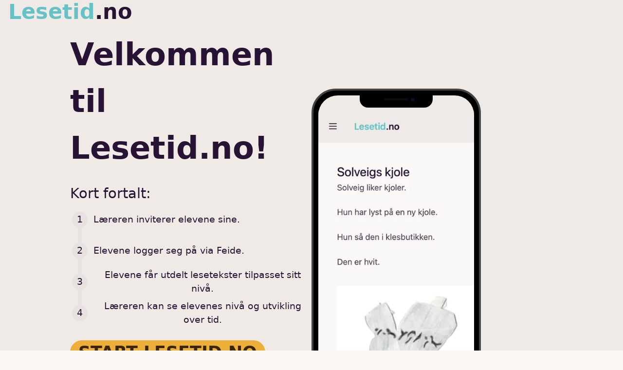

--- FILE ---
content_type: text/html; charset=utf-8
request_url: https://www.lesetid.no/
body_size: 2229
content:
<!DOCTYPE html><html><head><meta charSet="utf-8"/><link rel="apple-touch-icon" sizes="180x180" href="/apple-touch-icon.png"/><link rel="icon" type="image/png" sizes="32x32" href="/favicon-32x32.png"/><link rel="icon" type="image/png" sizes="16x16" href="/favicon-16x16.png"/><link rel="manifest" href="/site.webmanifest"/><title>Lesetid.no</title><meta name="viewport" content="initial-scale=1.0, width=device-width"/><meta name="next-head-count" content="7"/><link rel="preload" href="/_next/static/css/ba16a69a6d0c000c.css" as="style"/><link rel="stylesheet" href="/_next/static/css/ba16a69a6d0c000c.css" data-n-g=""/><noscript data-n-css=""></noscript><script defer="" nomodule="" src="/_next/static/chunks/polyfills-78c92fac7aa8fdd8.js"></script><script src="/_next/static/chunks/webpack-715d1bc1a680e2c6.js" defer=""></script><script src="/_next/static/chunks/framework-13ac7247971a6668.js" defer=""></script><script src="/_next/static/chunks/main-c3287ffb1c0f5572.js" defer=""></script><script src="/_next/static/chunks/pages/_app-3c7ac8a541ca93c1.js" defer=""></script><script src="/_next/static/chunks/664-339c0d1773136295.js" defer=""></script><script src="/_next/static/chunks/675-10aeeb3116bebcca.js" defer=""></script><script src="/_next/static/chunks/pages/index-f19b693a700478e4.js" defer=""></script><script src="/_next/static/fpb8wYjx6gO1I-mahbSzg/_buildManifest.js" defer=""></script><script src="/_next/static/fpb8wYjx6gO1I-mahbSzg/_ssgManifest.js" defer=""></script></head><body><div id="__next"><div class="bg-base-200 min-w-full"><div class="flex-1 "><a class="btn btn-ghost normal-case text-xl" href="/"><div class="font-title text-primary inline-flex text-lg transition-all duration-200 md:text-3xl"><span class=" text-primary">Lesetid</span><span class="lowercase text-base-content">.no</span></div></a></div><div class="hero min-h-screen bg-base-200 text-base"><div class="hero-content flex-col-reverse lg:flex-row-reverse w-4/5"><div class="w-3/4 md:w-1/2 scale-50 md:scale-75 lg:scale-100"><div class="mockup-phone"><div class="camera"></div><div class="display"><div class="artboard artboard-demo phone-1 bg-base-200"><img alt="Bilde av en telefon som benytter Lesetid.no" loading="lazy" width="300" height="300" decoding="async" data-nimg="1" class="w-full h-auto" style="color:transparent" srcSet="/_next/image?url=https%3A%2F%2Fres.cloudinary.com%2Flesetid-no%2Fimage%2Fupload%2Fv1659517775%2Flesetid%2FScreenshot_2022-08-03_at_11.08.56_e9wlx3.png&amp;w=384&amp;q=75 1x, /_next/image?url=https%3A%2F%2Fres.cloudinary.com%2Flesetid-no%2Fimage%2Fupload%2Fv1659517775%2Flesetid%2FScreenshot_2022-08-03_at_11.08.56_e9wlx3.png&amp;w=640&amp;q=75 2x" src="/_next/image?url=https%3A%2F%2Fres.cloudinary.com%2Flesetid-no%2Fimage%2Fupload%2Fv1659517775%2Flesetid%2FScreenshot_2022-08-03_at_11.08.56_e9wlx3.png&amp;w=640&amp;q=75"/></div></div></div></div><div class="w-3/4 md:w-1/2 pb-5"><h1 class="text-2xl md:text-3xl lg:text-4xl xl:text-5xl font-bold">Velkommen til Lesetid.no!</h1><p class="pt-6 text-xl">Kort fortalt:</p><ul class="steps steps-vertical pb-6"><li class="step">Læreren inviterer elevene sine.</li><li class="step">Elevene logger seg på via Feide.</li><li class="step">Elevene får utdelt lesetekster tilpasset sitt nivå.</li><li class="step">Læreren kan se elevenes nivå og utvikling over tid.</li></ul><button class="btn btn-accent text-lg lg:text-2xl" href="/redirect_after_login">Start Lesetid.no</button><p class="pt-10 md:pt-20"><a class="text-base link-hover" href="/contact">Her finner du kontaktinformasjon hvis du trenger hjelp.</a></p></div></div></div><footer class="footer footer-center p-10 bg-base-200 text-base-content rounded"><div class="grid grid-flow-col gap-4"><a class="link link-hover">Om oss</a><a class="link link-hover" href="/contact">Kontakt</a><a class="link link-hover" href="/personvern">Personvernerklæring</a><a class="link link-hover" href="/cookie">Cookie-erklæring</a></div><div><div class="grid grid-flow-col gap-4"><a class="group" href="https://twitter.com/lesetid"><svg xmlns="http://www.w3.org/2000/svg" width="24" height="24" viewBox="0 0 24 24" class="fill-current group-hover:scale-150"><path d="M24 4.557c-.883.392-1.832.656-2.828.775 1.017-.609 1.798-1.574 2.165-2.724-.951.564-2.005.974-3.127 1.195-.897-.957-2.178-1.555-3.594-1.555-3.179 0-5.515 2.966-4.797 6.045-4.091-.205-7.719-2.165-10.148-5.144-1.29 2.213-.669 5.108 1.523 6.574-.806-.026-1.566-.247-2.229-.616-.054 2.281 1.581 4.415 3.949 4.89-.693.188-1.452.232-2.224.084.626 1.956 2.444 3.379 4.6 3.419-2.07 1.623-4.678 2.348-7.29 2.04 2.179 1.397 4.768 2.212 7.548 2.212 9.142 0 14.307-7.721 13.995-14.646.962-.695 1.797-1.562 2.457-2.549z"></path></svg></a><a class="group" href="https://www.youtube.com/@lesetid"><svg xmlns="http://www.w3.org/2000/svg" width="24" height="24" viewBox="0 0 24 24" class="fill-current group-hover:scale-150"><path d="M19.615 3.184c-3.604-.246-11.631-.245-15.23 0-3.897.266-4.356 2.62-4.385 8.816.029 6.185.484 8.549 4.385 8.816 3.6.245 11.626.246 15.23 0 3.897-.266 4.356-2.62 4.385-8.816-.029-6.185-.484-8.549-4.385-8.816zm-10.615 12.816v-8l8 3.993-8 4.007z"></path></svg></a><a class="group" href="https://www.facebook.com/lesetid.no"><svg xmlns="http://www.w3.org/2000/svg" width="24" height="24" viewBox="0 0 24 24" class="fill-current group-hover:scale-150"><path d="M9 8h-3v4h3v12h5v-12h3.642l.358-4h-4v-1.667c0-.955.192-1.333 1.115-1.333h2.885v-5h-3.808c-3.596 0-5.192 1.583-5.192 4.615v3.385z"></path></svg></a></div></div><div><p>Copyright © 2022 - All right reserved by Lesetid.no</p></div></footer></div></div><script id="__NEXT_DATA__" type="application/json">{"props":{"pageProps":{}},"page":"/","query":{},"buildId":"fpb8wYjx6gO1I-mahbSzg","nextExport":true,"autoExport":true,"isFallback":false,"scriptLoader":[]}</script></body></html>

--- FILE ---
content_type: application/javascript; charset=utf-8
request_url: https://www.lesetid.no/_next/static/chunks/592-e4ac04f858b12f13.js
body_size: 4000
content:
"use strict";(self.webpackChunk_N_E=self.webpackChunk_N_E||[]).push([[592],{8935:function(e,s,t){t.d(s,{Z:function(){return n}});var r=t(5893),i=t(1664),l=t.n(i);function n(){return(0,r.jsxs)("footer",{className:"footer footer-center p-10 bg-base-200 text-base-content rounded",children:[(0,r.jsxs)("div",{className:"grid grid-flow-col gap-4",children:[(0,r.jsx)("a",{className:"link link-hover",children:"Om oss"}),(0,r.jsx)(l(),{className:"link link-hover",href:"/contact",children:"Kontakt"}),(0,r.jsx)(l(),{className:"link link-hover",href:"/personvern",children:"Personvernerkl\xe6ring"}),(0,r.jsx)(l(),{className:"link link-hover",href:"/cookie",children:"Cookie-erkl\xe6ring"})]}),(0,r.jsx)("div",{children:(0,r.jsxs)("div",{className:"grid grid-flow-col gap-4",children:[(0,r.jsx)(l(),{href:"https://twitter.com/lesetid",passHref:!0,className:"group",children:(0,r.jsx)("svg",{xmlns:"http://www.w3.org/2000/svg",width:"24",height:"24",viewBox:"0 0 24 24",className:"fill-current group-hover:scale-150",children:(0,r.jsx)("path",{d:"M24 4.557c-.883.392-1.832.656-2.828.775 1.017-.609 1.798-1.574 2.165-2.724-.951.564-2.005.974-3.127 1.195-.897-.957-2.178-1.555-3.594-1.555-3.179 0-5.515 2.966-4.797 6.045-4.091-.205-7.719-2.165-10.148-5.144-1.29 2.213-.669 5.108 1.523 6.574-.806-.026-1.566-.247-2.229-.616-.054 2.281 1.581 4.415 3.949 4.89-.693.188-1.452.232-2.224.084.626 1.956 2.444 3.379 4.6 3.419-2.07 1.623-4.678 2.348-7.29 2.04 2.179 1.397 4.768 2.212 7.548 2.212 9.142 0 14.307-7.721 13.995-14.646.962-.695 1.797-1.562 2.457-2.549z"})})}),(0,r.jsx)(l(),{href:"https://www.youtube.com/@lesetid",passHref:!0,className:"group",children:(0,r.jsx)("svg",{xmlns:"http://www.w3.org/2000/svg",width:"24",height:"24",viewBox:"0 0 24 24",className:"fill-current group-hover:scale-150",children:(0,r.jsx)("path",{d:"M19.615 3.184c-3.604-.246-11.631-.245-15.23 0-3.897.266-4.356 2.62-4.385 8.816.029 6.185.484 8.549 4.385 8.816 3.6.245 11.626.246 15.23 0 3.897-.266 4.356-2.62 4.385-8.816-.029-6.185-.484-8.549-4.385-8.816zm-10.615 12.816v-8l8 3.993-8 4.007z"})})}),(0,r.jsx)(l(),{href:"https://www.facebook.com/lesetid.no",passHref:!0,className:"group",children:(0,r.jsx)("svg",{xmlns:"http://www.w3.org/2000/svg",width:"24",height:"24",viewBox:"0 0 24 24",className:"fill-current group-hover:scale-150",children:(0,r.jsx)("path",{d:"M9 8h-3v4h3v12h5v-12h3.642l.358-4h-4v-1.667c0-.955.192-1.333 1.115-1.333h2.885v-5h-3.808c-3.596 0-5.192 1.583-5.192 4.615v3.385z"})})})]})}),(0,r.jsx)("div",{children:(0,r.jsx)("p",{children:"Copyright \xa9 2022 - All right reserved by Lesetid.no"})})]})}},8592:function(e,s,t){t.d(s,{Z:function(){return x}});var r=t(5893),i=t(3299),l=t(1664),n=t.n(l),o=t(8935),a=t(6504),d=t(7294),c=t(5675),u=t.n(c);function m(){let{status:e,data:s}=(0,i.useSession)(),t=(0,a.I)(e=>e.userid),l=(0,a.I)(e=>e.setUserid),n=(0,a.I)(e=>e.lastReset),o=(0,a.I)(e=>e.reset),c=(0,a.I)(e=>e.groups),m=(0,a.I)(e=>e.currentGroup),p=(0,a.I)(e=>e.updateCurrentGroup),h=(0,a.I)(e=>e.isLoaded),g=(0,a.I)(e=>e.loadGroupsFromAPI),x=(0,a.I)(e=>e.membersAndLessonTimer);(0,a.I)(e=>e.loadMembersAndLessonTimerFromAPI);let[v,f]=(0,d.useState)();(0,d.useEffect)(()=>{"authenticated"==e&&(s.user.userid!=t||n+288e5<Date.now())&&(o(),l(s.user.userid))},[n,o,null==s?void 0:s.user.userid,l,e,t]);let j=e=>Array.isArray(x)?x.find(s=>s.feideGroupId.includes(e))._count.members:null,w=e=>Array.isArray(x)?x.find(s=>s.feideGroupId.includes(e)).lessonTimer:null;if((0,d.useEffect)(()=>{if(!(null==s?void 0:s.logout))return;f((0,r.jsx)("div",{className:"alert alert-warning shadow-lg",children:(0,r.jsxs)("div",{children:[(0,r.jsx)("svg",{xmlns:"http://www.w3.org/2000/svg",className:"stroke-current flex-shrink-0 h-6 w-6",fill:"none",viewBox:"0 0 24 24",children:(0,r.jsx)("path",{strokeLinecap:"round",strokeLinejoin:"round",strokeWidth:"2",d:"M12 9v2m0 4h.01m-6.938 4h13.856c1.54 0 2.502-1.667 1.732-3L13.732 4c-.77-1.333-2.694-1.333-3.464 0L3.34 16c-.77 1.333.192 3 1.732 3z"})}),(0,r.jsx)("span",{children:"En Feide-innlogging varer i 8 timer. Vi m\xe5 derfor logge deg ut om 10 sekunder."})]})}));let e=setTimeout(()=>{(0,i.signOut)()},1e4);return()=>clearTimeout(e)},[s]),(0,d.useEffect)(()=>{h||(null==s?void 0:s.provider)!="feide"||(console.log("loadGroupsFromAPI in HeaderFeideGroupButton"),g())},[h,g,null==s?void 0:s.provider]),"authenticated"!=e)return"Laster inn...";if("TEACHER"!=s.role)return(0,r.jsxs)("div",{children:["Rolle: ",s.role]});if(!h||0==c.length)return(0,r.jsx)("label",{tabIndex:"0",className:"btn btn-info btn-sm m-1 text-base",children:"Ingen grupper"});if(h){c.map(e=>e.id);let e=c.map(e=>(0,r.jsx)("li",{children:(0,r.jsxs)("a",{className:m&&m.id===e.id?"text-base active":"text-base",onClick:()=>{console.log("handleSelectGroup(event): ",e),p(e)},children:[(0,r.jsx)("div",{className:"tooltip tooltip-left","data-tip":"Antall studenter i gruppen",children:j(e.id)}),(0,r.jsx)(u(),{alt:"",src:"/backpack-fill.svg",width:16,height:16}),(0,r.jsx)("div",{className:"tooltip tooltip-left","data-tip":"Minutter lesing pr. uke i denne gruppen",children:w(e.id)}),(0,r.jsx)(u(),{alt:"",src:"/clock-fill.svg",width:16,height:16})," ",e.displayName]})},e.id));return(0,r.jsxs)(r.Fragment,{children:[v,(0,r.jsxs)("div",{className:"dropdown dropdown-end",children:[(0,r.jsx)("label",{tabIndex:"0",className:"btn btn-info btn-sm m-1 text-base",children:m?m.displayName:"Ingen gruppe valgt"}),(0,r.jsx)("ul",{tabIndex:"0",className:"dropdown-content menu menu-compact p-2 shadow bg-base-100 rounded-box w-96",children:e})]})]})}}function p(){let{status:e,data:s}=(0,i.useSession)(),t=(0,a.U)(e=>e.groups),l=(0,a.U)(e=>e.isLoaded),n=(0,a.U)(e=>e.loadGroupsFromAPI),o=(0,a.U)(e=>e.lessonActivityTime),c=(0,a.U)(e=>e.setLessonActivityTime),u=(0,a.U)(e=>e.lessonActivityTimeElapsed),m=(0,a.U)(e=>e.updateLessonActivityTimeElapsed),p=(0,a.U)(e=>e.lessonActivityTimeElapsedUpdated),g=(0,a.U)(e=>e.resetLessonActivityTimeElapsedUpdated),[x,v]=(0,d.useState)(),f=(0,d.useCallback)(()=>{Date.now()>p+3e4&&(c(),m(),g(),v(h(o,u)))},[o,u,p,g,c,m]);if((0,d.useEffect)(()=>{l||(null==s?void 0:s.provider)!="feide"||(console.log("loadGroupsFromAPI in StudentAactivityTimerCountdown"),n()),l&&(null==s?void 0:s.provider)=="feide"&&!o&&(console.log("setLessonActivityTime() in StudentAactivityTimerCountdown"),c(),g())},[l,o,n,g,null==s?void 0:s.provider,c]),(0,d.useEffect)(()=>{let e=setInterval(()=>{f()},1e4);return()=>{clearInterval(e)}},[f]),"authenticated"!=e)return"Laster inn...";if("STUDENT"==s.role){if(!l||0==t.length||null==o)return(0,r.jsx)("progress",{className:"progress w-20"});if(l&&null!=o&&!x)return v(h(o,u)),(0,r.jsx)("progress",{className:"progress w-20"});if(l&&o>0&&x)return(0,r.jsx)("div",{className:"tooltip tooltip-left","data-tip":"Det er "+x.timeLeft.minutes+" minutter lesetid igjen denne uka.",children:(0,r.jsx)("div",{className:"\n            radial-progress \n            ".concat(x.progress<33?"bg-warning border-warning":null," ").concat(x.progress>=33&&x.progress<100?"bg-primary border-primary":null," ").concat(x.progress>=100?"bg-success border-success":null," text-primary-content border-4 text-sm\n          "),style:{"--value":x.progress,"--size":"2rem"},children:x.timeLeft.minutes})})}}let h=(e,s)=>(console.log("total: "+e,"elapsed: "+s),s>=e&&(s=e),{timeLeft:g(e-s),progress:Math.round(s/e*100)}),g=e=>({minutes:Math.ceil(e/1e3/60)});function x(e){let{children:s}=e,{data:t,status:l}=(0,i.useSession)();return"loading"!=l?(0,r.jsxs)("div",{children:[(0,r.jsxs)("div",{className:"navbar bg-base-200",children:[(0,r.jsx)("div",{className:"flex-none",children:(0,r.jsx)("label",{htmlFor:"my-drawer-2",className:"btn btn-square btn-ghost drawer-button lg:hidden",children:(0,r.jsx)("svg",{xmlns:"http://www.w3.org/2000/svg",fill:"none",viewBox:"0 0 24 24",className:"inline-block w-5 h-5 stroke-current",children:(0,r.jsx)("path",{strokeLinecap:"round",strokeLinejoin:"round",strokeWidth:"2",d:"M4 6h16M4 12h16M4 18h16"})})})}),(0,r.jsx)("div",{className:"flex-1 ",children:(0,r.jsx)(n(),{href:"TEACHER"!=t.role?"/lesson":"/teacher_dashboard",alt:"Min lesetekst",passHref:!0,className:"btn btn-ghost normal-case text-xl",children:(0,r.jsxs)("div",{className:"font-title text-primary inline-flex text-lg transition-all duration-200 md:text-3xl",children:[(0,r.jsx)("span",{className:" text-primary",children:"Lesetid"}),(0,r.jsx)("span",{className:"lowercase text-base-content",children:".no"})]})})}),(0,r.jsxs)("div",{className:"flex-none",children:["STUDENT"!=t.role&&(0,r.jsx)(m,{}),"STUDENT"==t.role&&(0,r.jsx)(p,{})]})]}),(0,r.jsxs)("div",{className:"drawer drawer-mobile h-max",style:{overflow:"visible"},children:[(0,r.jsx)("input",{id:"my-drawer-2",type:"checkbox",className:"drawer-toggle"}),(0,r.jsx)("div",{className:"drawer-content h-fit flex flex-col p-10 md:flex-row bg-base-100 ",style:{overflow:"visible"},children:s}),(0,r.jsxs)("div",{className:"drawer-side h-full max-h-full min-h-full text-base",children:[(0,r.jsx)("label",{htmlFor:"my-drawer-2",className:"drawer-overlay"}),(0,r.jsxs)("ul",{className:"menu p-4 w-60 bg-base-200 text-base-content relative",children:["unauthenticated"==l&&(0,r.jsxs)(r.Fragment,{children:[(0,r.jsx)("li",{children:(0,r.jsx)(n(),{href:"/",children:"Forside"})}),(0,r.jsx)("li",{children:(0,r.jsx)("button",{onClick:()=>(0,i.signIn)(),children:"Logg inn"})})]}),"authenticated"==l&&(0,r.jsxs)(r.Fragment,{children:["TEACHER"==t.role&&(0,r.jsx)(r.Fragment,{children:(0,r.jsx)("li",{children:(0,r.jsx)(n(),{href:"/teacher_dashboard",children:"L\xe6rerforside"})})}),(0,r.jsx)("li",{children:(0,r.jsx)(n(),{href:"/lesson",children:"Lesetekst"})}),(0,r.jsx)("li",{children:(0,r.jsx)(n(),{href:"/profile",children:"Profil"})}),"TEACHER"==t.role&&(0,r.jsxs)(r.Fragment,{children:[(0,r.jsx)("li",{children:(0,r.jsx)(n(),{href:"/class/overview",children:"L\xe6rer: Klasseoversikt"})}),(0,r.jsx)("li",{children:(0,r.jsx)(n(),{href:"/lesson/edit",children:"L\xe6rer: Mine tekster"})})]}),"ADMIN"==t.role&&(0,r.jsxs)(r.Fragment,{children:[(0,r.jsx)("li",{children:(0,r.jsx)(n(),{href:"/lesson/edit",children:"Admin: Mine tekster"})}),(0,r.jsx)("li",{children:(0,r.jsx)(n(),{href:"/admin",children:"Admin: Hovedpanel"})}),(0,r.jsx)("li",{children:(0,r.jsx)(n(),{href:"/admin/lessons",children:"Admin: Lesetekster"})})]}),(0,r.jsx)("li",{children:(0,r.jsx)("button",{onClick:()=>(0,i.signOut)(),children:"Logg ut"})})]})]})]})]}),(0,r.jsx)(o.Z,{})]}):null}},6504:function(e,s,t){t.d(s,{I:function(){return d},U:function(){return u}});var r=t(4529),i=t(4466),l=t(9669),n=t.n(l),o=t(3299);let a={userid:null,lastReset:Date.now(),lessonEditorId:null,lessonEditorStatus:"saved",isLoaded:!1,currentGroup:null,currentGroup:null,currentGroupMembers:null,groups:{},membersAndLessonTimer:{}},d=(0,r.Ue)((0,i.tJ)((e,s)=>({userid:null,setUserid:s=>e({userid:s}),lastReset:Date.now(),lessonEditorId:null,setLessonEditorId:s=>e({lessonEditorId:s}),lessonEditorStatus:"saved",setLessonEditorStatus:s=>e({lessonEditorStatus:s}),isLoaded:!1,setIsLoaded:s=>e({isLoaded:s}),currentGroup:null,updateCurrentGroup:s=>e({currentGroup:s,currentGroupMembers:null}),currentGroupMembers:null,loadGroupMembersFromAPI:()=>{n().get("/api/feide/groups/"+s().currentGroup.id+"/members").then(s=>{console.log("loadGroupMembersFromAPI result: ",s),e({currentGroupMembers:s.data})}).catch(e=>{console.error("Unable to fetch from /api/feide/groups/"+s().currentGroup.id+"/members => force signOut()",e),(0,o.signOut)()})},groups:{},loadGroupsFromAPI:async()=>{let t=await n().get("/api/feide/groups/token_list");200==t.status?(console.log("loadGroupsFromAPI complete:",t.data),e({groups:t.data,isLoaded:!0}),s().loadMembersAndLessonTimerFromAPI()):(console.log("loadGroupsFromAPI failed with status "+t.status,t.data),e({isLoaded:!0}))},membersAndLessonTimer:{},loadMembersAndLessonTimerFromAPI:async s=>{let t=await n().post("/api/class/members_and_lesson_time",{groupids:s});200==t.status?(e({membersAndLessonTimer:t.data}),console.log("/api/class/members_and_lesson_time success in loadMembersAndLessonTimerFromAPI()")):console.log("/api/class/members_and_lesson_time failed with status ".concat(t.status),t.data)},reset:()=>{e(a)}}),{name:"zustand-storage"})),c={userid:null,lastReset:Date.now(),isLoaded:!1,groups:{},lessonActivityTime:null,lessonActivityTimeElapsed:0,lessonActivityTimeElapsedUpdated:Date.now(),questionActiveTimeElapsed:0},u=(0,r.Ue)((0,i.tJ)((e,s)=>({userid:null,setUserid:s=>e({userid:s}),lastReset:Date.now(),isLoaded:!1,setIsLoaded:s=>e({isLoaded:s}),groups:{},loadGroupsFromAPI:async()=>{let s=await n().get("/api/feide/groups/token_list");200==s.status?(console.log("loadGroupsFromAPI complete:",s.data),e({groups:s.data,isLoaded:!0})):(console.log("loadGroupsFromAPI failed with status "+s.status,s.data),e({isLoaded:!0}))},lessonActivityTime:null,setLessonActivityTime:async()=>{let s=await n().get("/api/users/find_lesson_time_from_groups");200==s.status?(console.log("/api/users/find_lesson_time_from_groups complete:",s.data),e({lessonActivityTime:6e4*Number(s.data.lessonTimer)})):console.log("/api/users/find_lesson_time_from_groups failed with status "+s.status,s.data)},lessonActivityTimeElapsed:null,setLessonActivityTimeElapsed:s=>e({lessonActivityTime:s}),updateLessonActivityTimeElapsed:async()=>{let s=await n().get("/api/users/total_lesson_time");200==s.status?(console.log("/api/users/total_lesson_time complete:",s.data),e({lessonActivityTimeElapsed:Number(s.data._sum.timeSpent)})):console.log("/api/users/total_lesson_time failed with status "+s.status,s.data)},lessonActivityTimeElapsedUpdated:Date.now(),resetLessonActivityTimeElapsedUpdated:()=>{console.log("lessonActivityTimeElapsedUpdated: "+s().lessonActivityTimeElapsedUpdated),e({lessonActivityTimeElapsedUpdated:Date.now()})},questionActiveTimeElapsed:0,setQuestionActiveTimeElapsed:s=>{e({questionActiveTimeElapsed:s})},resetQuestionActiveTimeElapsed:()=>e({questionActiveTimeElapsed:0}),reset:()=>{e(c)}}),{name:"zustand-storage-lesetid-student"}))}}]);

--- FILE ---
content_type: application/javascript; charset=utf-8
request_url: https://www.lesetid.no/_next/static/chunks/pages/index-f19b693a700478e4.js
body_size: 1656
content:
(self.webpackChunk_N_E=self.webpackChunk_N_E||[]).push([[405],{5557:function(e,s,l){(window.__NEXT_P=window.__NEXT_P||[]).push(["/",function(){return l(6616)}])},8935:function(e,s,l){"use strict";l.d(s,{Z:function(){return i}});var t=l(5893),r=l(1664),n=l.n(r);function i(){return(0,t.jsxs)("footer",{className:"footer footer-center p-10 bg-base-200 text-base-content rounded",children:[(0,t.jsxs)("div",{className:"grid grid-flow-col gap-4",children:[(0,t.jsx)("a",{className:"link link-hover",children:"Om oss"}),(0,t.jsx)(n(),{className:"link link-hover",href:"/contact",children:"Kontakt"}),(0,t.jsx)(n(),{className:"link link-hover",href:"/personvern",children:"Personvernerkl\xe6ring"}),(0,t.jsx)(n(),{className:"link link-hover",href:"/cookie",children:"Cookie-erkl\xe6ring"})]}),(0,t.jsx)("div",{children:(0,t.jsxs)("div",{className:"grid grid-flow-col gap-4",children:[(0,t.jsx)(n(),{href:"https://twitter.com/lesetid",passHref:!0,className:"group",children:(0,t.jsx)("svg",{xmlns:"http://www.w3.org/2000/svg",width:"24",height:"24",viewBox:"0 0 24 24",className:"fill-current group-hover:scale-150",children:(0,t.jsx)("path",{d:"M24 4.557c-.883.392-1.832.656-2.828.775 1.017-.609 1.798-1.574 2.165-2.724-.951.564-2.005.974-3.127 1.195-.897-.957-2.178-1.555-3.594-1.555-3.179 0-5.515 2.966-4.797 6.045-4.091-.205-7.719-2.165-10.148-5.144-1.29 2.213-.669 5.108 1.523 6.574-.806-.026-1.566-.247-2.229-.616-.054 2.281 1.581 4.415 3.949 4.89-.693.188-1.452.232-2.224.084.626 1.956 2.444 3.379 4.6 3.419-2.07 1.623-4.678 2.348-7.29 2.04 2.179 1.397 4.768 2.212 7.548 2.212 9.142 0 14.307-7.721 13.995-14.646.962-.695 1.797-1.562 2.457-2.549z"})})}),(0,t.jsx)(n(),{href:"https://www.youtube.com/@lesetid",passHref:!0,className:"group",children:(0,t.jsx)("svg",{xmlns:"http://www.w3.org/2000/svg",width:"24",height:"24",viewBox:"0 0 24 24",className:"fill-current group-hover:scale-150",children:(0,t.jsx)("path",{d:"M19.615 3.184c-3.604-.246-11.631-.245-15.23 0-3.897.266-4.356 2.62-4.385 8.816.029 6.185.484 8.549 4.385 8.816 3.6.245 11.626.246 15.23 0 3.897-.266 4.356-2.62 4.385-8.816-.029-6.185-.484-8.549-4.385-8.816zm-10.615 12.816v-8l8 3.993-8 4.007z"})})}),(0,t.jsx)(n(),{href:"https://www.facebook.com/lesetid.no",passHref:!0,className:"group",children:(0,t.jsx)("svg",{xmlns:"http://www.w3.org/2000/svg",width:"24",height:"24",viewBox:"0 0 24 24",className:"fill-current group-hover:scale-150",children:(0,t.jsx)("path",{d:"M9 8h-3v4h3v12h5v-12h3.642l.358-4h-4v-1.667c0-.955.192-1.333 1.115-1.333h2.885v-5h-3.808c-3.596 0-5.192 1.583-5.192 4.615v3.385z"})})})]})}),(0,t.jsx)("div",{children:(0,t.jsx)("p",{children:"Copyright \xa9 2022 - All right reserved by Lesetid.no"})})]})}},6616:function(e,s,l){"use strict";l.r(s),l.d(s,{default:function(){return o}});var t=l(5893),r=l(1664),n=l.n(r),i=l(8935),a=l(5675),c=l.n(a);function o(){return(0,t.jsxs)("div",{className:"bg-base-200 min-w-full",children:[(0,t.jsx)("div",{className:"flex-1 ",children:(0,t.jsx)(n(),{href:"/",passHref:!0,className:"btn btn-ghost normal-case text-xl",children:(0,t.jsxs)("div",{className:"font-title text-primary inline-flex text-lg transition-all duration-200 md:text-3xl",children:[(0,t.jsx)("span",{className:" text-primary",children:"Lesetid"}),(0,t.jsx)("span",{className:"lowercase text-base-content",children:".no"})]})})}),(0,t.jsx)("div",{className:"hero min-h-screen bg-base-200 text-base",children:(0,t.jsxs)("div",{className:"hero-content flex-col-reverse lg:flex-row-reverse w-4/5",children:[(0,t.jsx)("div",{className:"w-3/4 md:w-1/2 scale-50 md:scale-75 lg:scale-100",children:(0,t.jsxs)("div",{className:"mockup-phone",children:[(0,t.jsx)("div",{className:"camera"}),(0,t.jsx)("div",{className:"display",children:(0,t.jsx)("div",{className:"artboard artboard-demo phone-1 bg-base-200",children:(0,t.jsx)(c(),{className:"w-full h-auto",width:300,height:300,alt:"Bilde av en telefon som benytter Lesetid.no",src:"https://res.cloudinary.com/lesetid-no/image/upload/v1659517775/lesetid/Screenshot_2022-08-03_at_11.08.56_e9wlx3.png"})})})]})}),(0,t.jsxs)("div",{className:"w-3/4 md:w-1/2 pb-5",children:[(0,t.jsx)("h1",{className:"text-2xl md:text-3xl lg:text-4xl xl:text-5xl font-bold",children:"Velkommen til Lesetid.no!"}),(0,t.jsx)("p",{className:"pt-6 text-xl",children:"Kort fortalt:"}),(0,t.jsxs)("ul",{className:"steps steps-vertical pb-6",children:[(0,t.jsx)("li",{className:"step",children:"L\xe6reren inviterer elevene sine."}),(0,t.jsx)("li",{className:"step",children:"Elevene logger seg p\xe5 via Feide."}),(0,t.jsx)("li",{className:"step",children:"Elevene f\xe5r utdelt lesetekster tilpasset sitt niv\xe5."}),(0,t.jsx)("li",{className:"step",children:"L\xe6reren kan se elevenes niv\xe5 og utvikling over tid."})]}),(0,t.jsx)(n(),{href:"/redirect_after_login",passHref:!0,legacyBehavior:!0,children:(0,t.jsx)("button",{className:"btn btn-accent text-lg lg:text-2xl",children:"Start Lesetid.no"})}),(0,t.jsx)("p",{className:"pt-10 md:pt-20",children:(0,t.jsx)(n(),{className:"text-base link-hover",href:"/contact",children:"Her finner du kontaktinformasjon hvis du trenger hjelp."})})]})]})}),(0,t.jsx)(i.Z,{})]})}}},function(e){e.O(0,[664,675,774,888,179],function(){return e(e.s=5557)}),_N_E=e.O()}]);

--- FILE ---
content_type: application/javascript; charset=utf-8
request_url: https://www.lesetid.no/_next/static/chunks/pages/_app-3c7ac8a541ca93c1.js
body_size: 22345
content:
(self.webpackChunk_N_E=self.webpackChunk_N_E||[]).push([[888],{9548:function(t,e,n){"use strict";var r=n(4836);Object.defineProperty(e,"__esModule",{value:!0}),e.BroadcastChannel=function(){var t=arguments.length>0&&void 0!==arguments[0]?arguments[0]:"nextauth.message";return{receive:function(e){var n=function(n){if(n.key===t){var r,i=JSON.parse(null!==(r=n.newValue)&&void 0!==r?r:"{}");(null==i?void 0:i.event)==="session"&&null!=i&&i.data&&e(i)}};return window.addEventListener("storage",n),function(){return window.removeEventListener("storage",n)}},post:function(e){if("undefined"!=typeof window)try{localStorage.setItem(t,JSON.stringify(a(a({},e),{},{timestamp:f()})))}catch(t){}}}},e.apiBaseUrl=l,e.fetchData=function(t,e,n){return c.apply(this,arguments)},e.now=f;var i=r(n(4687)),o=r(n(8416)),u=r(n(7156));function s(t,e){var n=Object.keys(t);if(Object.getOwnPropertySymbols){var r=Object.getOwnPropertySymbols(t);e&&(r=r.filter(function(e){return Object.getOwnPropertyDescriptor(t,e).enumerable})),n.push.apply(n,r)}return n}function a(t){for(var e=1;e<arguments.length;e++){var n=null!=arguments[e]?arguments[e]:{};e%2?s(Object(n),!0).forEach(function(e){(0,o.default)(t,e,n[e])}):Object.getOwnPropertyDescriptors?Object.defineProperties(t,Object.getOwnPropertyDescriptors(n)):s(Object(n)).forEach(function(e){Object.defineProperty(t,e,Object.getOwnPropertyDescriptor(n,e))})}return t}function c(){return(c=(0,u.default)(i.default.mark(function t(e,n,r){var o,u,s,c,f,h,d,p,v,y=arguments;return i.default.wrap(function(t){for(;;)switch(t.prev=t.next){case 0:return u=(o=y.length>3&&void 0!==y[3]?y[3]:{}).ctx,c=void 0===(s=o.req)?null==u?void 0:u.req:s,f="".concat(l(n),"/").concat(e),t.prev=2,d={headers:a({"Content-Type":"application/json"},null!=c&&null!==(h=c.headers)&&void 0!==h&&h.cookie?{cookie:c.headers.cookie}:{})},null!=c&&c.body&&(d.body=JSON.stringify(c.body),d.method="POST"),t.next=7,fetch(f,d);case 7:return p=t.sent,t.next=10,p.json();case 10:if(v=t.sent,p.ok){t.next=13;break}throw v;case 13:return t.abrupt("return",Object.keys(v).length>0?v:null);case 16:return t.prev=16,t.t0=t.catch(2),r.error("CLIENT_FETCH_ERROR",{error:t.t0,url:f}),t.abrupt("return",null);case 20:case"end":return t.stop()}},t,null,[[2,16]])}))).apply(this,arguments)}function l(t){return"undefined"==typeof window?"".concat(t.baseUrlServer).concat(t.basePathServer):t.basePath}function f(){return Math.floor(Date.now()/1e3)}},6925:function(t,e,n){"use strict";var r=n(4836);Object.defineProperty(e,"__esModule",{value:!0}),e.UnsupportedStrategy=e.UnknownError=e.OAuthCallbackError=e.MissingSecret=e.MissingAuthorize=e.MissingAdapterMethods=e.MissingAdapter=e.MissingAPIRoute=e.InvalidCallbackUrl=e.AccountNotLinkedError=void 0,e.adapterErrorHandler=function(t,e){if(t)return Object.keys(t).reduce(function(n,r){return n[r]=(0,o.default)(i.default.mark(function n(){var o,u,s,a,c,l=arguments;return i.default.wrap(function(n){for(;;)switch(n.prev=n.next){case 0:for(n.prev=0,u=Array(o=l.length),s=0;s<o;s++)u[s]=l[s];return e.debug("adapter_".concat(r),{args:u}),a=t[r],n.next=6,a.apply(void 0,u);case 6:return n.abrupt("return",n.sent);case 9:throw n.prev=9,n.t0=n.catch(0),e.error("adapter_error_".concat(r),n.t0),(c=new p(n.t0)).name="".concat(R(r),"Error"),c;case 15:case"end":return n.stop()}},n,null,[[0,9]])})),n},{})},e.capitalize=R,e.eventsErrorHandler=function(t,e){return Object.keys(t).reduce(function(n,r){return n[r]=(0,o.default)(i.default.mark(function n(){var o,u=arguments;return i.default.wrap(function(n){for(;;)switch(n.prev=n.next){case 0:return n.prev=0,o=t[r],n.next=4,o.apply(void 0,u);case 4:return n.abrupt("return",n.sent);case 7:n.prev=7,n.t0=n.catch(0),e.error("".concat(S(r),"_EVENT_ERROR"),n.t0);case 10:case"end":return n.stop()}},n,null,[[0,7]])})),n},{})},e.upperSnake=S;var i=r(n(4687)),o=r(n(7156)),u=r(n(6115)),s=r(n(8416)),a=r(n(6690)),c=r(n(9728)),l=r(n(1655)),f=r(n(4993)),h=r(n(3808));function d(t){var e=function(){if("undefined"==typeof Reflect||!Reflect.construct||Reflect.construct.sham)return!1;if("function"==typeof Proxy)return!0;try{return Boolean.prototype.valueOf.call(Reflect.construct(Boolean,[],function(){})),!0}catch(t){return!1}}();return function(){var n,r=(0,h.default)(t);if(e){var i=(0,h.default)(this).constructor;n=Reflect.construct(r,arguments,i)}else n=r.apply(this,arguments);return(0,f.default)(this,n)}}var p=function(t){(0,l.default)(n,t);var e=d(n);function n(t){var r,i;return(0,a.default)(this,n),(i=e.call(this,null!==(r=null==t?void 0:t.message)&&void 0!==r?r:t)).name="UnknownError",i.code=t.code,t instanceof Error&&(i.stack=t.stack),i}return(0,c.default)(n,[{key:"toJSON",value:function(){return{name:this.name,message:this.message,stack:this.stack}}}]),n}((0,r(n(3496)).default)(Error));e.UnknownError=p;var v=function(t){(0,l.default)(n,t);var e=d(n);function n(){var t;(0,a.default)(this,n);for(var r=arguments.length,i=Array(r),o=0;o<r;o++)i[o]=arguments[o];return t=e.call.apply(e,[this].concat(i)),(0,s.default)((0,u.default)(t),"name","OAuthCallbackError"),t}return(0,c.default)(n)}(p);e.OAuthCallbackError=v;var y=function(t){(0,l.default)(n,t);var e=d(n);function n(){var t;(0,a.default)(this,n);for(var r=arguments.length,i=Array(r),o=0;o<r;o++)i[o]=arguments[o];return t=e.call.apply(e,[this].concat(i)),(0,s.default)((0,u.default)(t),"name","AccountNotLinkedError"),t}return(0,c.default)(n)}(p);e.AccountNotLinkedError=y;var b=function(t){(0,l.default)(n,t);var e=d(n);function n(){var t;(0,a.default)(this,n);for(var r=arguments.length,i=Array(r),o=0;o<r;o++)i[o]=arguments[o];return t=e.call.apply(e,[this].concat(i)),(0,s.default)((0,u.default)(t),"name","MissingAPIRouteError"),(0,s.default)((0,u.default)(t),"code","MISSING_NEXTAUTH_API_ROUTE_ERROR"),t}return(0,c.default)(n)}(p);e.MissingAPIRoute=b;var m=function(t){(0,l.default)(n,t);var e=d(n);function n(){var t;(0,a.default)(this,n);for(var r=arguments.length,i=Array(r),o=0;o<r;o++)i[o]=arguments[o];return t=e.call.apply(e,[this].concat(i)),(0,s.default)((0,u.default)(t),"name","MissingSecretError"),(0,s.default)((0,u.default)(t),"code","NO_SECRET"),t}return(0,c.default)(n)}(p);e.MissingSecret=m;var g=function(t){(0,l.default)(n,t);var e=d(n);function n(){var t;(0,a.default)(this,n);for(var r=arguments.length,i=Array(r),o=0;o<r;o++)i[o]=arguments[o];return t=e.call.apply(e,[this].concat(i)),(0,s.default)((0,u.default)(t),"name","MissingAuthorizeError"),(0,s.default)((0,u.default)(t),"code","CALLBACK_CREDENTIALS_HANDLER_ERROR"),t}return(0,c.default)(n)}(p);e.MissingAuthorize=g;var x=function(t){(0,l.default)(n,t);var e=d(n);function n(){var t;(0,a.default)(this,n);for(var r=arguments.length,i=Array(r),o=0;o<r;o++)i[o]=arguments[o];return t=e.call.apply(e,[this].concat(i)),(0,s.default)((0,u.default)(t),"name","MissingAdapterError"),(0,s.default)((0,u.default)(t),"code","EMAIL_REQUIRES_ADAPTER_ERROR"),t}return(0,c.default)(n)}(p);e.MissingAdapter=x;var O=function(t){(0,l.default)(n,t);var e=d(n);function n(){var t;(0,a.default)(this,n);for(var r=arguments.length,i=Array(r),o=0;o<r;o++)i[o]=arguments[o];return t=e.call.apply(e,[this].concat(i)),(0,s.default)((0,u.default)(t),"name","MissingAdapterMethodsError"),(0,s.default)((0,u.default)(t),"code","MISSING_ADAPTER_METHODS_ERROR"),t}return(0,c.default)(n)}(p);e.MissingAdapterMethods=O;var w=function(t){(0,l.default)(n,t);var e=d(n);function n(){var t;(0,a.default)(this,n);for(var r=arguments.length,i=Array(r),o=0;o<r;o++)i[o]=arguments[o];return t=e.call.apply(e,[this].concat(i)),(0,s.default)((0,u.default)(t),"name","UnsupportedStrategyError"),(0,s.default)((0,u.default)(t),"code","CALLBACK_CREDENTIALS_JWT_ERROR"),t}return(0,c.default)(n)}(p);e.UnsupportedStrategy=w;var E=function(t){(0,l.default)(n,t);var e=d(n);function n(){var t;(0,a.default)(this,n);for(var r=arguments.length,i=Array(r),o=0;o<r;o++)i[o]=arguments[o];return t=e.call.apply(e,[this].concat(i)),(0,s.default)((0,u.default)(t),"name","InvalidCallbackUrl"),(0,s.default)((0,u.default)(t),"code","INVALID_CALLBACK_URL_ERROR"),t}return(0,c.default)(n)}(p);function S(t){return t.replace(/([A-Z])/g,"_$1").toUpperCase()}function R(t){return"".concat(t[0].toUpperCase()).concat(t.slice(1))}e.InvalidCallbackUrl=E},3299:function(t,e,n){"use strict";var r,i,o,u,s,a=n(3454),c=n(4836),l=n(8698);Object.defineProperty(e,"__esModule",{value:!0});var f={SessionContext:!0,useSession:!0,getSession:!0,getCsrfToken:!0,getProviders:!0,signIn:!0,signOut:!0,SessionProvider:!0};e.SessionContext=void 0,e.SessionProvider=function(t){if(!T)throw Error("React Context is unavailable in Server Components");var e,n,r,i,o,u,s=t.children,a=t.basePath,c=t.refetchInterval,l=t.refetchWhenOffline;a&&(P.basePath=a);var f=void 0!==t.session;P._lastSync=f?(0,g.now)():0;var d=y.useState(function(){return f&&(P._session=t.session),t.session}),b=(0,v.default)(d,2),m=b[0],O=b[1],w=y.useState(!f),E=(0,v.default)(w,2),S=E[0],R=E[1];y.useEffect(function(){return P._getSession=(0,p.default)(h.default.mark(function t(){var e,n,r=arguments;return h.default.wrap(function(t){for(;;)switch(t.prev=t.next){case 0:if(e=(r.length>0&&void 0!==r[0]?r[0]:{}).event,t.prev=1,!((n="storage"===e)||void 0===P._session)){t.next=10;break}return P._lastSync=(0,g.now)(),t.next=7,j({broadcast:!n});case 7:return P._session=t.sent,O(P._session),t.abrupt("return");case 10:if(!(!e||null===P._session||(0,g.now)()<P._lastSync)){t.next=12;break}return t.abrupt("return");case 12:return P._lastSync=(0,g.now)(),t.next=15,j();case 15:P._session=t.sent,O(P._session),t.next=22;break;case 19:t.prev=19,t.t0=t.catch(1),C.error("CLIENT_SESSION_ERROR",t.t0);case 22:return t.prev=22,R(!1),t.finish(22);case 25:case"end":return t.stop()}},t,null,[[1,19,22,25]])})),P._getSession(),function(){P._lastSync=0,P._session=void 0,P._getSession=function(){}}},[]),y.useEffect(function(){var t=_.receive(function(){return P._getSession({event:"storage"})});return function(){return t()}},[]),y.useEffect(function(){var e=t.refetchOnWindowFocus,n=void 0===e||e,r=function(){n&&"visible"===document.visibilityState&&P._getSession({event:"visibilitychange"})};return document.addEventListener("visibilitychange",r,!1),function(){return document.removeEventListener("visibilitychange",r,!1)}},[t.refetchOnWindowFocus]);var M=(e=y.useState("undefined"!=typeof navigator&&navigator.onLine),r=(n=(0,v.default)(e,2))[0],i=n[1],o=function(){return i(!0)},u=function(){return i(!1)},y.useEffect(function(){return window.addEventListener("online",o),window.addEventListener("offline",u),function(){window.removeEventListener("online",o),window.removeEventListener("offline",u)}},[]),r),k=!1!==l||M;y.useEffect(function(){if(c&&k){var t=setInterval(function(){P._session&&P._getSession({event:"poll"})},1e3*c);return function(){return clearInterval(t)}}},[c,k]);var L=y.useMemo(function(){return{data:m,status:S?"loading":m?"authenticated":"unauthenticated",update:function(t){return(0,p.default)(h.default.mark(function e(){var n;return h.default.wrap(function(e){for(;;)switch(e.prev=e.next){case 0:if(!(S||!m)){e.next=2;break}return e.abrupt("return");case 2:return R(!0),e.t0=g.fetchData,e.t1=P,e.t2=C,e.next=8,A();case 8:return e.t3=e.sent,e.t4=t,e.t5={csrfToken:e.t3,data:e.t4},e.t6={body:e.t5},e.t7={req:e.t6},e.next=15,(0,e.t0)("session",e.t1,e.t2,e.t7);case 15:return n=e.sent,R(!1),n&&(O(n),_.post({event:"session",data:{trigger:"getSession"}})),e.abrupt("return",n);case 19:case"end":return e.stop()}},e)}))()}}},[m,S]);return(0,x.jsx)(T.Provider,{value:L,children:s})},e.getCsrfToken=A,e.getProviders=L,e.getSession=j,e.signIn=function(t,e,n){return F.apply(this,arguments)},e.signOut=function(t){return U.apply(this,arguments)},e.useSession=function(t){if(!T)throw Error("React Context is unavailable in Server Components");var e=y.useContext(T),n=null!=t?t:{},r=n.required,i=n.onUnauthenticated,o=r&&"unauthenticated"===e.status;return(y.useEffect(function(){if(o){var t="/api/auth/signin?".concat(new URLSearchParams({error:"SessionRequired",callbackUrl:window.location.href}));i?i():window.location.href=t}},[o,i]),o)?{data:e.data,update:e.update,status:"loading"}:e};var h=c(n(4687)),d=c(n(8416)),p=c(n(7156)),v=c(n(7424)),y=E(n(7294)),b=E(n(6553)),m=c(n(762)),g=n(9548),x=n(5893),O=n(527);function w(t){if("function"!=typeof WeakMap)return null;var e=new WeakMap,n=new WeakMap;return(w=function(t){return t?n:e})(t)}function E(t,e){if(!e&&t&&t.__esModule)return t;if(null===t||"object"!==l(t)&&"function"!=typeof t)return{default:t};var n=w(e);if(n&&n.has(t))return n.get(t);var r={},i=Object.defineProperty&&Object.getOwnPropertyDescriptor;for(var o in t)if("default"!==o&&Object.prototype.hasOwnProperty.call(t,o)){var u=i?Object.getOwnPropertyDescriptor(t,o):null;u&&(u.get||u.set)?Object.defineProperty(r,o,u):r[o]=t[o]}return r.default=t,n&&n.set(t,r),r}function S(t,e){var n=Object.keys(t);if(Object.getOwnPropertySymbols){var r=Object.getOwnPropertySymbols(t);e&&(r=r.filter(function(e){return Object.getOwnPropertyDescriptor(t,e).enumerable})),n.push.apply(n,r)}return n}function R(t){for(var e=1;e<arguments.length;e++){var n=null!=arguments[e]?arguments[e]:{};e%2?S(Object(n),!0).forEach(function(e){(0,d.default)(t,e,n[e])}):Object.getOwnPropertyDescriptors?Object.defineProperties(t,Object.getOwnPropertyDescriptors(n)):S(Object(n)).forEach(function(e){Object.defineProperty(t,e,Object.getOwnPropertyDescriptor(n,e))})}return t}Object.keys(O).forEach(function(t){!("default"===t||"__esModule"===t||Object.prototype.hasOwnProperty.call(f,t))&&(t in e&&e[t]===O[t]||Object.defineProperty(e,t,{enumerable:!0,get:function(){return O[t]}}))});var P={baseUrl:(0,m.default)(null!==(r=a.env.NEXTAUTH_URL)&&void 0!==r?r:a.env.VERCEL_URL).origin,basePath:(0,m.default)(a.env.NEXTAUTH_URL).path,baseUrlServer:(0,m.default)(null!==(i=null!==(o=a.env.NEXTAUTH_URL_INTERNAL)&&void 0!==o?o:a.env.NEXTAUTH_URL)&&void 0!==i?i:a.env.VERCEL_URL).origin,basePathServer:(0,m.default)(null!==(u=a.env.NEXTAUTH_URL_INTERNAL)&&void 0!==u?u:a.env.NEXTAUTH_URL).path,_lastSync:0,_session:void 0,_getSession:function(){}},_=(0,g.BroadcastChannel)(),C=(0,b.proxyLogger)(b.default,P.basePath),T=null===(s=y.createContext)||void 0===s?void 0:s.call(y,void 0);function j(t){return M.apply(this,arguments)}function M(){return(M=(0,p.default)(h.default.mark(function t(e){var n,r;return h.default.wrap(function(t){for(;;)switch(t.prev=t.next){case 0:return t.next=2,(0,g.fetchData)("session",P,C,e);case 2:return r=t.sent,(null===(n=null==e?void 0:e.broadcast)||void 0===n||n)&&_.post({event:"session",data:{trigger:"getSession"}}),t.abrupt("return",r);case 5:case"end":return t.stop()}},t)}))).apply(this,arguments)}function A(t){return k.apply(this,arguments)}function k(){return(k=(0,p.default)(h.default.mark(function t(e){var n;return h.default.wrap(function(t){for(;;)switch(t.prev=t.next){case 0:return t.next=2,(0,g.fetchData)("csrf",P,C,e);case 2:return n=t.sent,t.abrupt("return",null==n?void 0:n.csrfToken);case 4:case"end":return t.stop()}},t)}))).apply(this,arguments)}function L(){return Q.apply(this,arguments)}function Q(){return(Q=(0,p.default)(h.default.mark(function t(){return h.default.wrap(function(t){for(;;)switch(t.prev=t.next){case 0:return t.next=2,(0,g.fetchData)("providers",P,C);case 2:return t.abrupt("return",t.sent);case 3:case"end":return t.stop()}},t)}))).apply(this,arguments)}function F(){return(F=(0,p.default)(h.default.mark(function t(e,n,r){var i,o,u,s,a,c,l,f,d,p,v,y,b,m,x,O,w;return h.default.wrap(function(t){for(;;)switch(t.prev=t.next){case 0:return u=void 0===(o=(i=null!=n?n:{}).callbackUrl)?window.location.href:o,a=void 0===(s=i.redirect)||s,c=(0,g.apiBaseUrl)(P),t.next=4,L();case 4:if(l=t.sent){t.next=8;break}return window.location.href="".concat(c,"/error"),t.abrupt("return");case 8:if(!(!e||!(e in l))){t.next=11;break}return window.location.href="".concat(c,"/signin?").concat(new URLSearchParams({callbackUrl:u})),t.abrupt("return");case 11:return f="credentials"===l[e].type,d="email"===l[e].type,p=f||d,v="".concat(c,"/").concat(f?"callback":"signin","/").concat(e),y="".concat(v,"?").concat(new URLSearchParams(r)),t.t0=fetch,t.t1=y,t.t2={"Content-Type":"application/x-www-form-urlencoded"},t.t3=URLSearchParams,t.t4=R,t.t5=R({},n),t.t6={},t.next=25,A();case 25:return t.t7=t.sent,t.t8=u,t.t9={csrfToken:t.t7,callbackUrl:t.t8,json:!0},t.t10=(0,t.t4)(t.t5,t.t6,t.t9),t.t11=new t.t3(t.t10),t.t12={method:"post",headers:t.t2,body:t.t11},t.next=33,(0,t.t0)(t.t1,t.t12);case 33:return b=t.sent,t.next=36,b.json();case 36:if(m=t.sent,!(a||!p)){t.next=42;break}return O=null!==(x=m.url)&&void 0!==x?x:u,window.location.href=O,O.includes("#")&&window.location.reload(),t.abrupt("return");case 42:if(w=new URL(m.url).searchParams.get("error"),!b.ok){t.next=46;break}return t.next=46,P._getSession({event:"storage"});case 46:return t.abrupt("return",{error:w,status:b.status,ok:b.ok,url:w?null:m.url});case 47:case"end":return t.stop()}},t)}))).apply(this,arguments)}function U(){return(U=(0,p.default)(h.default.mark(function t(e){var n,r,i,o,u,s,a,c,l;return h.default.wrap(function(t){for(;;)switch(t.prev=t.next){case 0:return i=void 0===(r=(null!=e?e:{}).callbackUrl)?window.location.href:r,o=(0,g.apiBaseUrl)(P),t.t0={"Content-Type":"application/x-www-form-urlencoded"},t.t1=URLSearchParams,t.next=6,A();case 6:return t.t2=t.sent,t.t3=i,t.t4={csrfToken:t.t2,callbackUrl:t.t3,json:!0},t.t5=new t.t1(t.t4),u={method:"post",headers:t.t0,body:t.t5},t.next=13,fetch("".concat(o,"/signout"),u);case 13:return s=t.sent,t.next=16,s.json();case 16:if(a=t.sent,_.post({event:"session",data:{trigger:"signout"}}),!(null===(n=null==e?void 0:e.redirect)||void 0===n||n)){t.next=23;break}return l=null!==(c=a.url)&&void 0!==c?c:i,window.location.href=l,l.includes("#")&&window.location.reload(),t.abrupt("return");case 23:return t.next=25,P._getSession({event:"storage"});case 25:return t.abrupt("return",a);case 26:case"end":return t.stop()}},t)}))).apply(this,arguments)}e.SessionContext=T},527:function(t,e){"use strict";Object.defineProperty(e,"__esModule",{value:!0})},6553:function(t,e,n){"use strict";var r=n(4836);Object.defineProperty(e,"__esModule",{value:!0}),e.default=void 0,e.proxyLogger=function(){var t=arguments.length>0&&void 0!==arguments[0]?arguments[0]:a,e=arguments.length>1?arguments[1]:void 0;try{if("undefined"==typeof window)return t;var n={},r=function(t){n[t]=function(n,r){a[t](n,r),"error"===t&&(r=s(r)),r.client=!0;var o="".concat(e,"/_log"),c=new URLSearchParams(function(t){for(var e=1;e<arguments.length;e++){var n=null!=arguments[e]?arguments[e]:{};e%2?u(Object(n),!0).forEach(function(e){(0,i.default)(t,e,n[e])}):Object.getOwnPropertyDescriptors?Object.defineProperties(t,Object.getOwnPropertyDescriptors(n)):u(Object(n)).forEach(function(e){Object.defineProperty(t,e,Object.getOwnPropertyDescriptor(n,e))})}return t}({level:t,code:n},r));return navigator.sendBeacon?navigator.sendBeacon(o,c):fetch(o,{method:"POST",body:c,keepalive:!0})}};for(var o in t)r(o);return n}catch(t){return a}},e.setLogger=function(){var t=arguments.length>0&&void 0!==arguments[0]?arguments[0]:{},e=arguments.length>1?arguments[1]:void 0;e||(a.debug=function(){}),t.error&&(a.error=t.error),t.warn&&(a.warn=t.warn),t.debug&&(a.debug=t.debug)};var i=r(n(8416)),o=n(6925);function u(t,e){var n=Object.keys(t);if(Object.getOwnPropertySymbols){var r=Object.getOwnPropertySymbols(t);e&&(r=r.filter(function(e){return Object.getOwnPropertyDescriptor(t,e).enumerable})),n.push.apply(n,r)}return n}function s(t){var e;return t instanceof Error&&!(t instanceof o.UnknownError)?{message:t.message,stack:t.stack,name:t.name}:(null!=t&&t.error&&(t.error=s(t.error),t.message=null!==(e=t.message)&&void 0!==e?e:t.error.message),t)}var a={error:function(t,e){e=s(e),console.error("[next-auth][error][".concat(t,"]"),"\nhttps://next-auth.js.org/errors#".concat(t.toLowerCase()),e.message,e)},warn:function(t){console.warn("[next-auth][warn][".concat(t,"]"),"\nhttps://next-auth.js.org/warnings#".concat(t.toLowerCase()))},debug:function(t,e){console.log("[next-auth][debug][".concat(t,"]"),e)}};e.default=a},762:function(t,e){"use strict";Object.defineProperty(e,"__esModule",{value:!0}),e.default=function(t){var e;let n=new URL("http://localhost:3000/api/auth");t&&!t.startsWith("http")&&(t=`https://${t}`);let r=new URL(null!==(e=t)&&void 0!==e?e:n),i=("/"===r.pathname?n.pathname:r.pathname).replace(/\/$/,""),o=`${r.origin}${i}`;return{origin:r.origin,host:r.host,path:i,base:o,toString:()=>o}}},3454:function(t,e,n){"use strict";var r,i;t.exports=(null==(r=n.g.process)?void 0:r.env)&&"object"==typeof(null==(i=n.g.process)?void 0:i.env)?n.g.process:n(7663)},1118:function(t,e,n){(window.__NEXT_P=window.__NEXT_P||[]).push(["/_app",function(){return n(6004)}])},6004:function(t,e,n){"use strict";n.r(e);var r=n(5893);n(3814);var i=n(7294),o=n(9008),u=n.n(o),s=n(3299),a=n(8767),c=n(938);e.default=function(t){let{Component:e,pageProps:n}=t,[o]=i.useState(()=>new a.QueryClient);return(0,r.jsxs)(a.QueryClientProvider,{client:o,children:[(0,r.jsxs)(s.SessionProvider,{session:n.session,children:[(0,r.jsxs)(u(),{children:[(0,r.jsx)("link",{rel:"apple-touch-icon",sizes:"180x180",href:"/apple-touch-icon.png"}),(0,r.jsx)("link",{rel:"icon",type:"image/png",sizes:"32x32",href:"/favicon-32x32.png"}),(0,r.jsx)("link",{rel:"icon",type:"image/png",sizes:"16x16",href:"/favicon-16x16.png"}),(0,r.jsx)("link",{rel:"manifest",href:"/site.webmanifest"}),(0,r.jsx)("title",{children:"Lesetid.no"}),(0,r.jsx)("meta",{name:"viewport",content:"initial-scale=1.0, width=device-width"})]}),(0,r.jsx)(e,{...n})]}),(0,r.jsx)(c.ReactQueryDevtools,{initialIsOpen:!1})]})}},3814:function(){},7663:function(t){!function(){var e={229:function(t){var e,n,r,i=t.exports={};function o(){throw Error("setTimeout has not been defined")}function u(){throw Error("clearTimeout has not been defined")}function s(t){if(e===setTimeout)return setTimeout(t,0);if((e===o||!e)&&setTimeout)return e=setTimeout,setTimeout(t,0);try{return e(t,0)}catch(n){try{return e.call(null,t,0)}catch(n){return e.call(this,t,0)}}}!function(){try{e="function"==typeof setTimeout?setTimeout:o}catch(t){e=o}try{n="function"==typeof clearTimeout?clearTimeout:u}catch(t){n=u}}();var a=[],c=!1,l=-1;function f(){c&&r&&(c=!1,r.length?a=r.concat(a):l=-1,a.length&&h())}function h(){if(!c){var t=s(f);c=!0;for(var e=a.length;e;){for(r=a,a=[];++l<e;)r&&r[l].run();l=-1,e=a.length}r=null,c=!1,function(t){if(n===clearTimeout)return clearTimeout(t);if((n===u||!n)&&clearTimeout)return n=clearTimeout,clearTimeout(t);try{n(t)}catch(e){try{return n.call(null,t)}catch(e){return n.call(this,t)}}}(t)}}function d(t,e){this.fun=t,this.array=e}function p(){}i.nextTick=function(t){var e=Array(arguments.length-1);if(arguments.length>1)for(var n=1;n<arguments.length;n++)e[n-1]=arguments[n];a.push(new d(t,e)),1!==a.length||c||s(h)},d.prototype.run=function(){this.fun.apply(null,this.array)},i.title="browser",i.browser=!0,i.env={},i.argv=[],i.version="",i.versions={},i.on=p,i.addListener=p,i.once=p,i.off=p,i.removeListener=p,i.removeAllListeners=p,i.emit=p,i.prependListener=p,i.prependOnceListener=p,i.listeners=function(t){return[]},i.binding=function(t){throw Error("process.binding is not supported")},i.cwd=function(){return"/"},i.chdir=function(t){throw Error("process.chdir is not supported")},i.umask=function(){return 0}}},n={};function r(t){var i=n[t];if(void 0!==i)return i.exports;var o=n[t]={exports:{}},u=!0;try{e[t](o,o.exports,r),u=!1}finally{u&&delete n[t]}return o.exports}r.ab="//";var i=r(229);t.exports=i}()},9008:function(t,e,n){t.exports=n(2636)},938:function(t){t.exports={ReactQueryDevtools:function(){return null},ReactQueryDevtoolsPanel:function(){return null}}},9852:function(t,e,n){"use strict";n.d(e,{j:function(){return u}});var r=n(5068),i=n(2943),o=n(2288),u=new(function(t){function e(){var e;return(e=t.call(this)||this).setup=function(t){var e;if(!o.sk&&(null==(e=window)?void 0:e.addEventListener)){var n=function(){return t()};return window.addEventListener("visibilitychange",n,!1),window.addEventListener("focus",n,!1),function(){window.removeEventListener("visibilitychange",n),window.removeEventListener("focus",n)}}},e}(0,r.Z)(e,t);var n=e.prototype;return n.onSubscribe=function(){this.cleanup||this.setEventListener(this.setup)},n.onUnsubscribe=function(){if(!this.hasListeners()){var t;null==(t=this.cleanup)||t.call(this),this.cleanup=void 0}},n.setEventListener=function(t){var e,n=this;this.setup=t,null==(e=this.cleanup)||e.call(this),this.cleanup=t(function(t){"boolean"==typeof t?n.setFocused(t):n.onFocus()})},n.setFocused=function(t){this.focused=t,t&&this.onFocus()},n.onFocus=function(){this.listeners.forEach(function(t){t()})},n.isFocused=function(){return"boolean"==typeof this.focused?this.focused:"undefined"==typeof document||[void 0,"visible","prerender"].includes(document.visibilityState)},e}(i.l))},6747:function(t,e,n){"use strict";n.d(e,{QueryClient:function(){return r.S}});var r=n(9043),i=n(6755);n.o(i,"QueryClientProvider")&&n.d(e,{QueryClientProvider:function(){return i.QueryClientProvider}}),n.o(i,"useMutation")&&n.d(e,{useMutation:function(){return i.useMutation}}),n.o(i,"useQuery")&&n.d(e,{useQuery:function(){return i.useQuery}}),n.o(i,"useQueryClient")&&n.d(e,{useQueryClient:function(){return i.useQueryClient}})},1909:function(t,e,n){"use strict";n.d(e,{E:function(){return o},j:function(){return i}});var r=console;function i(){return r}function o(t){r=t}},1262:function(t,e,n){"use strict";n.d(e,{R:function(){return c},m:function(){return a}});var r=n(7462),i=n(1909),o=n(101),u=n(1216),s=n(2288),a=function(){function t(t){this.options=(0,r.Z)({},t.defaultOptions,t.options),this.mutationId=t.mutationId,this.mutationCache=t.mutationCache,this.observers=[],this.state=t.state||c(),this.meta=t.meta}var e=t.prototype;return e.setState=function(t){this.dispatch({type:"setState",state:t})},e.addObserver=function(t){-1===this.observers.indexOf(t)&&this.observers.push(t)},e.removeObserver=function(t){this.observers=this.observers.filter(function(e){return e!==t})},e.cancel=function(){return this.retryer?(this.retryer.cancel(),this.retryer.promise.then(s.ZT).catch(s.ZT)):Promise.resolve()},e.continue=function(){return this.retryer?(this.retryer.continue(),this.retryer.promise):this.execute()},e.execute=function(){var t,e=this,n="loading"===this.state.status,r=Promise.resolve();return n||(this.dispatch({type:"loading",variables:this.options.variables}),r=r.then(function(){null==e.mutationCache.config.onMutate||e.mutationCache.config.onMutate(e.state.variables,e)}).then(function(){return null==e.options.onMutate?void 0:e.options.onMutate(e.state.variables)}).then(function(t){t!==e.state.context&&e.dispatch({type:"loading",context:t,variables:e.state.variables})})),r.then(function(){return e.executeMutation()}).then(function(n){t=n,null==e.mutationCache.config.onSuccess||e.mutationCache.config.onSuccess(t,e.state.variables,e.state.context,e)}).then(function(){return null==e.options.onSuccess?void 0:e.options.onSuccess(t,e.state.variables,e.state.context)}).then(function(){return null==e.options.onSettled?void 0:e.options.onSettled(t,null,e.state.variables,e.state.context)}).then(function(){return e.dispatch({type:"success",data:t}),t}).catch(function(t){return null==e.mutationCache.config.onError||e.mutationCache.config.onError(t,e.state.variables,e.state.context,e),(0,i.j)().error(t),Promise.resolve().then(function(){return null==e.options.onError?void 0:e.options.onError(t,e.state.variables,e.state.context)}).then(function(){return null==e.options.onSettled?void 0:e.options.onSettled(void 0,t,e.state.variables,e.state.context)}).then(function(){throw e.dispatch({type:"error",error:t}),t})})},e.executeMutation=function(){var t,e=this;return this.retryer=new u.m4({fn:function(){return e.options.mutationFn?e.options.mutationFn(e.state.variables):Promise.reject("No mutationFn found")},onFail:function(){e.dispatch({type:"failed"})},onPause:function(){e.dispatch({type:"pause"})},onContinue:function(){e.dispatch({type:"continue"})},retry:null!=(t=this.options.retry)?t:0,retryDelay:this.options.retryDelay}),this.retryer.promise},e.dispatch=function(t){var e=this;this.state=function(t,e){switch(e.type){case"failed":return(0,r.Z)({},t,{failureCount:t.failureCount+1});case"pause":return(0,r.Z)({},t,{isPaused:!0});case"continue":return(0,r.Z)({},t,{isPaused:!1});case"loading":return(0,r.Z)({},t,{context:e.context,data:void 0,error:null,isPaused:!1,status:"loading",variables:e.variables});case"success":return(0,r.Z)({},t,{data:e.data,error:null,status:"success",isPaused:!1});case"error":return(0,r.Z)({},t,{data:void 0,error:e.error,failureCount:t.failureCount+1,isPaused:!1,status:"error"});case"setState":return(0,r.Z)({},t,e.state);default:return t}}(this.state,t),o.V.batch(function(){e.observers.forEach(function(e){e.onMutationUpdate(t)}),e.mutationCache.notify(e)})},t}();function c(){return{context:void 0,data:void 0,error:null,failureCount:0,isPaused:!1,status:"idle",variables:void 0}}},101:function(t,e,n){"use strict";n.d(e,{V:function(){return i}});var r=n(2288),i=new(function(){function t(){this.queue=[],this.transactions=0,this.notifyFn=function(t){t()},this.batchNotifyFn=function(t){t()}}var e=t.prototype;return e.batch=function(t){var e;this.transactions++;try{e=t()}finally{this.transactions--,this.transactions||this.flush()}return e},e.schedule=function(t){var e=this;this.transactions?this.queue.push(t):(0,r.A4)(function(){e.notifyFn(t)})},e.batchCalls=function(t){var e=this;return function(){for(var n=arguments.length,r=Array(n),i=0;i<n;i++)r[i]=arguments[i];e.schedule(function(){t.apply(void 0,r)})}},e.flush=function(){var t=this,e=this.queue;this.queue=[],e.length&&(0,r.A4)(function(){t.batchNotifyFn(function(){e.forEach(function(e){t.notifyFn(e)})})})},e.setNotifyFunction=function(t){this.notifyFn=t},e.setBatchNotifyFunction=function(t){this.batchNotifyFn=t},t}())},68:function(t,e,n){"use strict";n.d(e,{N:function(){return u}});var r=n(5068),i=n(2943),o=n(2288),u=new(function(t){function e(){var e;return(e=t.call(this)||this).setup=function(t){var e;if(!o.sk&&(null==(e=window)?void 0:e.addEventListener)){var n=function(){return t()};return window.addEventListener("online",n,!1),window.addEventListener("offline",n,!1),function(){window.removeEventListener("online",n),window.removeEventListener("offline",n)}}},e}(0,r.Z)(e,t);var n=e.prototype;return n.onSubscribe=function(){this.cleanup||this.setEventListener(this.setup)},n.onUnsubscribe=function(){if(!this.hasListeners()){var t;null==(t=this.cleanup)||t.call(this),this.cleanup=void 0}},n.setEventListener=function(t){var e,n=this;this.setup=t,null==(e=this.cleanup)||e.call(this),this.cleanup=t(function(t){"boolean"==typeof t?n.setOnline(t):n.onOnline()})},n.setOnline=function(t){this.online=t,t&&this.onOnline()},n.onOnline=function(){this.listeners.forEach(function(t){t()})},n.isOnline=function(){return"boolean"==typeof this.online?this.online:"undefined"==typeof navigator||void 0===navigator.onLine||navigator.onLine},e}(i.l))},9043:function(t,e,n){"use strict";n.d(e,{S:function(){return b}});var r=n(7462),i=n(2288),o=n(5068),u=n(101),s=n(1909),a=n(1216),c=function(){function t(t){this.abortSignalConsumed=!1,this.hadObservers=!1,this.defaultOptions=t.defaultOptions,this.setOptions(t.options),this.observers=[],this.cache=t.cache,this.queryKey=t.queryKey,this.queryHash=t.queryHash,this.initialState=t.state||this.getDefaultState(this.options),this.state=this.initialState,this.meta=t.meta,this.scheduleGc()}var e=t.prototype;return e.setOptions=function(t){var e;this.options=(0,r.Z)({},this.defaultOptions,t),this.meta=null==t?void 0:t.meta,this.cacheTime=Math.max(this.cacheTime||0,null!=(e=this.options.cacheTime)?e:3e5)},e.setDefaultOptions=function(t){this.defaultOptions=t},e.scheduleGc=function(){var t=this;this.clearGcTimeout(),(0,i.PN)(this.cacheTime)&&(this.gcTimeout=setTimeout(function(){t.optionalRemove()},this.cacheTime))},e.clearGcTimeout=function(){this.gcTimeout&&(clearTimeout(this.gcTimeout),this.gcTimeout=void 0)},e.optionalRemove=function(){!this.observers.length&&(this.state.isFetching?this.hadObservers&&this.scheduleGc():this.cache.remove(this))},e.setData=function(t,e){var n,r,o=this.state.data,u=(0,i.SE)(t,o);return(null==(n=(r=this.options).isDataEqual)?void 0:n.call(r,o,u))?u=o:!1!==this.options.structuralSharing&&(u=(0,i.Q$)(o,u)),this.dispatch({data:u,type:"success",dataUpdatedAt:null==e?void 0:e.updatedAt}),u},e.setState=function(t,e){this.dispatch({type:"setState",state:t,setStateOptions:e})},e.cancel=function(t){var e,n=this.promise;return null==(e=this.retryer)||e.cancel(t),n?n.then(i.ZT).catch(i.ZT):Promise.resolve()},e.destroy=function(){this.clearGcTimeout(),this.cancel({silent:!0})},e.reset=function(){this.destroy(),this.setState(this.initialState)},e.isActive=function(){return this.observers.some(function(t){return!1!==t.options.enabled})},e.isFetching=function(){return this.state.isFetching},e.isStale=function(){return this.state.isInvalidated||!this.state.dataUpdatedAt||this.observers.some(function(t){return t.getCurrentResult().isStale})},e.isStaleByTime=function(t){return void 0===t&&(t=0),this.state.isInvalidated||!this.state.dataUpdatedAt||!(0,i.Kp)(this.state.dataUpdatedAt,t)},e.onFocus=function(){var t,e=this.observers.find(function(t){return t.shouldFetchOnWindowFocus()});e&&e.refetch(),null==(t=this.retryer)||t.continue()},e.onOnline=function(){var t,e=this.observers.find(function(t){return t.shouldFetchOnReconnect()});e&&e.refetch(),null==(t=this.retryer)||t.continue()},e.addObserver=function(t){-1===this.observers.indexOf(t)&&(this.observers.push(t),this.hadObservers=!0,this.clearGcTimeout(),this.cache.notify({type:"observerAdded",query:this,observer:t}))},e.removeObserver=function(t){-1!==this.observers.indexOf(t)&&(this.observers=this.observers.filter(function(e){return e!==t}),this.observers.length||(this.retryer&&(this.retryer.isTransportCancelable||this.abortSignalConsumed?this.retryer.cancel({revert:!0}):this.retryer.cancelRetry()),this.cacheTime?this.scheduleGc():this.cache.remove(this)),this.cache.notify({type:"observerRemoved",query:this,observer:t}))},e.getObserversCount=function(){return this.observers.length},e.invalidate=function(){this.state.isInvalidated||this.dispatch({type:"invalidate"})},e.fetch=function(t,e){var n,r,o,u,c,l,f=this;if(this.state.isFetching){if(this.state.dataUpdatedAt&&(null==e?void 0:e.cancelRefetch))this.cancel({silent:!0});else if(this.promise)return null==(n=this.retryer)||n.continueRetry(),this.promise}if(t&&this.setOptions(t),!this.options.queryFn){var h=this.observers.find(function(t){return t.options.queryFn});h&&this.setOptions(h.options)}var d=(0,i.mc)(this.queryKey),p=(0,i.G9)(),v={queryKey:d,pageParam:void 0,meta:this.meta};Object.defineProperty(v,"signal",{enumerable:!0,get:function(){if(p)return f.abortSignalConsumed=!0,p.signal}});var y={fetchOptions:e,options:this.options,queryKey:d,state:this.state,fetchFn:function(){return f.options.queryFn?(f.abortSignalConsumed=!1,f.options.queryFn(v)):Promise.reject("Missing queryFn")},meta:this.meta};return(null==(u=this.options.behavior)?void 0:u.onFetch)&&(null==(r=this.options.behavior)||r.onFetch(y)),this.revertState=this.state,this.state.isFetching&&this.state.fetchMeta===(null==(c=y.fetchOptions)?void 0:c.meta)||this.dispatch({type:"fetch",meta:null==(o=y.fetchOptions)?void 0:o.meta}),this.retryer=new a.m4({fn:y.fetchFn,abort:null==p?void 0:null==(l=p.abort)?void 0:l.bind(p),onSuccess:function(t){f.setData(t),null==f.cache.config.onSuccess||f.cache.config.onSuccess(t,f),0===f.cacheTime&&f.optionalRemove()},onError:function(t){(0,a.DV)(t)&&t.silent||f.dispatch({type:"error",error:t}),(0,a.DV)(t)||(null==f.cache.config.onError||f.cache.config.onError(t,f),(0,s.j)().error(t)),0===f.cacheTime&&f.optionalRemove()},onFail:function(){f.dispatch({type:"failed"})},onPause:function(){f.dispatch({type:"pause"})},onContinue:function(){f.dispatch({type:"continue"})},retry:y.options.retry,retryDelay:y.options.retryDelay}),this.promise=this.retryer.promise,this.promise},e.dispatch=function(t){var e=this;this.state=this.reducer(this.state,t),u.V.batch(function(){e.observers.forEach(function(e){e.onQueryUpdate(t)}),e.cache.notify({query:e,type:"queryUpdated",action:t})})},e.getDefaultState=function(t){var e="function"==typeof t.initialData?t.initialData():t.initialData,n=void 0!==t.initialData?"function"==typeof t.initialDataUpdatedAt?t.initialDataUpdatedAt():t.initialDataUpdatedAt:0,r=void 0!==e;return{data:e,dataUpdateCount:0,dataUpdatedAt:r?null!=n?n:Date.now():0,error:null,errorUpdateCount:0,errorUpdatedAt:0,fetchFailureCount:0,fetchMeta:null,isFetching:!1,isInvalidated:!1,isPaused:!1,status:r?"success":"idle"}},e.reducer=function(t,e){var n,i;switch(e.type){case"failed":return(0,r.Z)({},t,{fetchFailureCount:t.fetchFailureCount+1});case"pause":return(0,r.Z)({},t,{isPaused:!0});case"continue":return(0,r.Z)({},t,{isPaused:!1});case"fetch":return(0,r.Z)({},t,{fetchFailureCount:0,fetchMeta:null!=(n=e.meta)?n:null,isFetching:!0,isPaused:!1},!t.dataUpdatedAt&&{error:null,status:"loading"});case"success":return(0,r.Z)({},t,{data:e.data,dataUpdateCount:t.dataUpdateCount+1,dataUpdatedAt:null!=(i=e.dataUpdatedAt)?i:Date.now(),error:null,fetchFailureCount:0,isFetching:!1,isInvalidated:!1,isPaused:!1,status:"success"});case"error":var o=e.error;if((0,a.DV)(o)&&o.revert&&this.revertState)return(0,r.Z)({},this.revertState);return(0,r.Z)({},t,{error:o,errorUpdateCount:t.errorUpdateCount+1,errorUpdatedAt:Date.now(),fetchFailureCount:t.fetchFailureCount+1,isFetching:!1,isPaused:!1,status:"error"});case"invalidate":return(0,r.Z)({},t,{isInvalidated:!0});case"setState":return(0,r.Z)({},t,e.state);default:return t}},t}(),l=n(2943),f=function(t){function e(e){var n;return(n=t.call(this)||this).config=e||{},n.queries=[],n.queriesMap={},n}(0,o.Z)(e,t);var n=e.prototype;return n.build=function(t,e,n){var r,o=e.queryKey,u=null!=(r=e.queryHash)?r:(0,i.Rm)(o,e),s=this.get(u);return s||(s=new c({cache:this,queryKey:o,queryHash:u,options:t.defaultQueryOptions(e),state:n,defaultOptions:t.getQueryDefaults(o),meta:e.meta}),this.add(s)),s},n.add=function(t){this.queriesMap[t.queryHash]||(this.queriesMap[t.queryHash]=t,this.queries.push(t),this.notify({type:"queryAdded",query:t}))},n.remove=function(t){var e=this.queriesMap[t.queryHash];e&&(t.destroy(),this.queries=this.queries.filter(function(e){return e!==t}),e===t&&delete this.queriesMap[t.queryHash],this.notify({type:"queryRemoved",query:t}))},n.clear=function(){var t=this;u.V.batch(function(){t.queries.forEach(function(e){t.remove(e)})})},n.get=function(t){return this.queriesMap[t]},n.getAll=function(){return this.queries},n.find=function(t,e){var n=(0,i.I6)(t,e)[0];return void 0===n.exact&&(n.exact=!0),this.queries.find(function(t){return(0,i._x)(n,t)})},n.findAll=function(t,e){var n=(0,i.I6)(t,e)[0];return Object.keys(n).length>0?this.queries.filter(function(t){return(0,i._x)(n,t)}):this.queries},n.notify=function(t){var e=this;u.V.batch(function(){e.listeners.forEach(function(e){e(t)})})},n.onFocus=function(){var t=this;u.V.batch(function(){t.queries.forEach(function(t){t.onFocus()})})},n.onOnline=function(){var t=this;u.V.batch(function(){t.queries.forEach(function(t){t.onOnline()})})},e}(l.l),h=n(1262),d=function(t){function e(e){var n;return(n=t.call(this)||this).config=e||{},n.mutations=[],n.mutationId=0,n}(0,o.Z)(e,t);var n=e.prototype;return n.build=function(t,e,n){var r=new h.m({mutationCache:this,mutationId:++this.mutationId,options:t.defaultMutationOptions(e),state:n,defaultOptions:e.mutationKey?t.getMutationDefaults(e.mutationKey):void 0,meta:e.meta});return this.add(r),r},n.add=function(t){this.mutations.push(t),this.notify(t)},n.remove=function(t){this.mutations=this.mutations.filter(function(e){return e!==t}),t.cancel(),this.notify(t)},n.clear=function(){var t=this;u.V.batch(function(){t.mutations.forEach(function(e){t.remove(e)})})},n.getAll=function(){return this.mutations},n.find=function(t){return void 0===t.exact&&(t.exact=!0),this.mutations.find(function(e){return(0,i.X7)(t,e)})},n.findAll=function(t){return this.mutations.filter(function(e){return(0,i.X7)(t,e)})},n.notify=function(t){var e=this;u.V.batch(function(){e.listeners.forEach(function(e){e(t)})})},n.onFocus=function(){this.resumePausedMutations()},n.onOnline=function(){this.resumePausedMutations()},n.resumePausedMutations=function(){var t=this.mutations.filter(function(t){return t.state.isPaused});return u.V.batch(function(){return t.reduce(function(t,e){return t.then(function(){return e.continue().catch(i.ZT)})},Promise.resolve())})},e}(l.l),p=n(9852),v=n(68);function y(t,e){return null==t.getNextPageParam?void 0:t.getNextPageParam(e[e.length-1],e)}var b=function(){function t(t){void 0===t&&(t={}),this.queryCache=t.queryCache||new f,this.mutationCache=t.mutationCache||new d,this.defaultOptions=t.defaultOptions||{},this.queryDefaults=[],this.mutationDefaults=[]}var e=t.prototype;return e.mount=function(){var t=this;this.unsubscribeFocus=p.j.subscribe(function(){p.j.isFocused()&&v.N.isOnline()&&(t.mutationCache.onFocus(),t.queryCache.onFocus())}),this.unsubscribeOnline=v.N.subscribe(function(){p.j.isFocused()&&v.N.isOnline()&&(t.mutationCache.onOnline(),t.queryCache.onOnline())})},e.unmount=function(){var t,e;null==(t=this.unsubscribeFocus)||t.call(this),null==(e=this.unsubscribeOnline)||e.call(this)},e.isFetching=function(t,e){var n=(0,i.I6)(t,e)[0];return n.fetching=!0,this.queryCache.findAll(n).length},e.isMutating=function(t){return this.mutationCache.findAll((0,r.Z)({},t,{fetching:!0})).length},e.getQueryData=function(t,e){var n;return null==(n=this.queryCache.find(t,e))?void 0:n.state.data},e.getQueriesData=function(t){return this.getQueryCache().findAll(t).map(function(t){return[t.queryKey,t.state.data]})},e.setQueryData=function(t,e,n){var r=(0,i._v)(t),o=this.defaultQueryOptions(r);return this.queryCache.build(this,o).setData(e,n)},e.setQueriesData=function(t,e,n){var r=this;return u.V.batch(function(){return r.getQueryCache().findAll(t).map(function(t){var i=t.queryKey;return[i,r.setQueryData(i,e,n)]})})},e.getQueryState=function(t,e){var n;return null==(n=this.queryCache.find(t,e))?void 0:n.state},e.removeQueries=function(t,e){var n=(0,i.I6)(t,e)[0],r=this.queryCache;u.V.batch(function(){r.findAll(n).forEach(function(t){r.remove(t)})})},e.resetQueries=function(t,e,n){var o=this,s=(0,i.I6)(t,e,n),a=s[0],c=s[1],l=this.queryCache,f=(0,r.Z)({},a,{active:!0});return u.V.batch(function(){return l.findAll(a).forEach(function(t){t.reset()}),o.refetchQueries(f,c)})},e.cancelQueries=function(t,e,n){var r=this,o=(0,i.I6)(t,e,n),s=o[0],a=o[1],c=void 0===a?{}:a;return void 0===c.revert&&(c.revert=!0),Promise.all(u.V.batch(function(){return r.queryCache.findAll(s).map(function(t){return t.cancel(c)})})).then(i.ZT).catch(i.ZT)},e.invalidateQueries=function(t,e,n){var o,s,a,c=this,l=(0,i.I6)(t,e,n),f=l[0],h=l[1],d=(0,r.Z)({},f,{active:null==(o=null!=(s=f.refetchActive)?s:f.active)||o,inactive:null!=(a=f.refetchInactive)&&a});return u.V.batch(function(){return c.queryCache.findAll(f).forEach(function(t){t.invalidate()}),c.refetchQueries(d,h)})},e.refetchQueries=function(t,e,n){var o=this,s=(0,i.I6)(t,e,n),a=s[0],c=s[1],l=Promise.all(u.V.batch(function(){return o.queryCache.findAll(a).map(function(t){return t.fetch(void 0,(0,r.Z)({},c,{meta:{refetchPage:null==a?void 0:a.refetchPage}}))})})).then(i.ZT);return(null==c?void 0:c.throwOnError)||(l=l.catch(i.ZT)),l},e.fetchQuery=function(t,e,n){var r=(0,i._v)(t,e,n),o=this.defaultQueryOptions(r);void 0===o.retry&&(o.retry=!1);var u=this.queryCache.build(this,o);return u.isStaleByTime(o.staleTime)?u.fetch(o):Promise.resolve(u.state.data)},e.prefetchQuery=function(t,e,n){return this.fetchQuery(t,e,n).then(i.ZT).catch(i.ZT)},e.fetchInfiniteQuery=function(t,e,n){var r=(0,i._v)(t,e,n);return r.behavior={onFetch:function(t){t.fetchFn=function(){var e,n,r,o,u,s,c,l=null==(e=t.fetchOptions)?void 0:null==(n=e.meta)?void 0:n.refetchPage,f=null==(r=t.fetchOptions)?void 0:null==(o=r.meta)?void 0:o.fetchMore,h=null==f?void 0:f.pageParam,d=(null==f?void 0:f.direction)==="forward",p=(null==f?void 0:f.direction)==="backward",v=(null==(u=t.state.data)?void 0:u.pages)||[],b=(null==(s=t.state.data)?void 0:s.pageParams)||[],m=(0,i.G9)(),g=null==m?void 0:m.signal,x=b,O=!1,w=t.options.queryFn||function(){return Promise.reject("Missing queryFn")},E=function(t,e,n,r){return x=r?[e].concat(x):[].concat(x,[e]),r?[n].concat(t):[].concat(t,[n])},S=function(e,n,r,i){if(O)return Promise.reject("Cancelled");if(void 0===r&&!n&&e.length)return Promise.resolve(e);var o=w({queryKey:t.queryKey,signal:g,pageParam:r,meta:t.meta}),u=Promise.resolve(o).then(function(t){return E(e,r,t,i)});return(0,a.LE)(o)&&(u.cancel=o.cancel),u};if(v.length){if(d){var R=void 0!==h,P=R?h:y(t.options,v);c=S(v,R,P)}else if(p){var _,C=void 0!==h,T=C?h:null==(_=t.options).getPreviousPageParam?void 0:_.getPreviousPageParam(v[0],v);c=S(v,C,T,!0)}else!function(){x=[];var e=void 0===t.options.getNextPageParam;c=!l||!v[0]||l(v[0],0,v)?S([],e,b[0]):Promise.resolve(E([],b[0],v[0]));for(var n=function(n){c=c.then(function(r){if(!l||!v[n]||l(v[n],n,v)){var i=e?b[n]:y(t.options,r);return S(r,e,i)}return Promise.resolve(E(r,b[n],v[n]))})},r=1;r<v.length;r++)n(r)}()}else c=S([]);var j=c.then(function(t){return{pages:t,pageParams:x}});return j.cancel=function(){O=!0,null==m||m.abort(),(0,a.LE)(c)&&c.cancel()},j}}},this.fetchQuery(r)},e.prefetchInfiniteQuery=function(t,e,n){return this.fetchInfiniteQuery(t,e,n).then(i.ZT).catch(i.ZT)},e.cancelMutations=function(){var t=this;return Promise.all(u.V.batch(function(){return t.mutationCache.getAll().map(function(t){return t.cancel()})})).then(i.ZT).catch(i.ZT)},e.resumePausedMutations=function(){return this.getMutationCache().resumePausedMutations()},e.executeMutation=function(t){return this.mutationCache.build(this,t).execute()},e.getQueryCache=function(){return this.queryCache},e.getMutationCache=function(){return this.mutationCache},e.getDefaultOptions=function(){return this.defaultOptions},e.setDefaultOptions=function(t){this.defaultOptions=t},e.setQueryDefaults=function(t,e){var n=this.queryDefaults.find(function(e){return(0,i.yF)(t)===(0,i.yF)(e.queryKey)});n?n.defaultOptions=e:this.queryDefaults.push({queryKey:t,defaultOptions:e})},e.getQueryDefaults=function(t){var e;return t?null==(e=this.queryDefaults.find(function(e){return(0,i.to)(t,e.queryKey)}))?void 0:e.defaultOptions:void 0},e.setMutationDefaults=function(t,e){var n=this.mutationDefaults.find(function(e){return(0,i.yF)(t)===(0,i.yF)(e.mutationKey)});n?n.defaultOptions=e:this.mutationDefaults.push({mutationKey:t,defaultOptions:e})},e.getMutationDefaults=function(t){var e;return t?null==(e=this.mutationDefaults.find(function(e){return(0,i.to)(t,e.mutationKey)}))?void 0:e.defaultOptions:void 0},e.defaultQueryOptions=function(t){if(null==t?void 0:t._defaulted)return t;var e=(0,r.Z)({},this.defaultOptions.queries,this.getQueryDefaults(null==t?void 0:t.queryKey),t,{_defaulted:!0});return!e.queryHash&&e.queryKey&&(e.queryHash=(0,i.Rm)(e.queryKey,e)),e},e.defaultQueryObserverOptions=function(t){return this.defaultQueryOptions(t)},e.defaultMutationOptions=function(t){return(null==t?void 0:t._defaulted)?t:(0,r.Z)({},this.defaultOptions.mutations,this.getMutationDefaults(null==t?void 0:t.mutationKey),t,{_defaulted:!0})},e.clear=function(){this.queryCache.clear(),this.mutationCache.clear()},t}()},1216:function(t,e,n){"use strict";n.d(e,{DV:function(){return c},LE:function(){return s},m4:function(){return l}});var r=n(9852),i=n(68),o=n(2288);function u(t){return Math.min(1e3*Math.pow(2,t),3e4)}function s(t){return"function"==typeof(null==t?void 0:t.cancel)}var a=function(t){this.revert=null==t?void 0:t.revert,this.silent=null==t?void 0:t.silent};function c(t){return t instanceof a}var l=function(t){var e,n,c,l,f=this,h=!1;this.abort=t.abort,this.cancel=function(t){return null==e?void 0:e(t)},this.cancelRetry=function(){h=!0},this.continueRetry=function(){h=!1},this.continue=function(){return null==n?void 0:n()},this.failureCount=0,this.isPaused=!1,this.isResolved=!1,this.isTransportCancelable=!1,this.promise=new Promise(function(t,e){c=t,l=e});var d=function(e){f.isResolved||(f.isResolved=!0,null==t.onSuccess||t.onSuccess(e),null==n||n(),c(e))},p=function(e){f.isResolved||(f.isResolved=!0,null==t.onError||t.onError(e),null==n||n(),l(e))};!function c(){var l;if(!f.isResolved){try{l=t.fn()}catch(t){l=Promise.reject(t)}e=function(t){if(!f.isResolved&&(p(new a(t)),null==f.abort||f.abort(),s(l)))try{l.cancel()}catch(t){}},f.isTransportCancelable=s(l),Promise.resolve(l).then(d).catch(function(e){if(!f.isResolved){var s,a,l=null!=(s=t.retry)?s:3,d=null!=(a=t.retryDelay)?a:u,v="function"==typeof d?d(f.failureCount,e):d,y=!0===l||"number"==typeof l&&f.failureCount<l||"function"==typeof l&&l(f.failureCount,e);if(h||!y){p(e);return}f.failureCount++,null==t.onFail||t.onFail(f.failureCount,e),(0,o.Gh)(v).then(function(){if(!r.j.isFocused()||!i.N.isOnline())return new Promise(function(e){n=e,f.isPaused=!0,null==t.onPause||t.onPause()}).then(function(){n=void 0,f.isPaused=!1,null==t.onContinue||t.onContinue()})}).then(function(){h?p(e):c()})}})}}()}},2943:function(t,e,n){"use strict";n.d(e,{l:function(){return r}});var r=function(){function t(){this.listeners=[]}var e=t.prototype;return e.subscribe=function(t){var e=this,n=t||function(){};return this.listeners.push(n),this.onSubscribe(),function(){e.listeners=e.listeners.filter(function(t){return t!==n}),e.onUnsubscribe()}},e.hasListeners=function(){return this.listeners.length>0},e.onSubscribe=function(){},e.onUnsubscribe=function(){},t}()},6755:function(){},2288:function(t,e,n){"use strict";n.d(e,{A4:function(){return E},G9:function(){return S},Gh:function(){return w},I6:function(){return h},Kp:function(){return c},PN:function(){return s},Q$:function(){return function t(e,n){if(e===n)return e;var r=Array.isArray(e)&&Array.isArray(n);if(r||g(e)&&g(n)){for(var i=r?e.length:Object.keys(e).length,o=r?n:Object.keys(n),u=o.length,s=r?[]:{},a=0,c=0;c<u;c++){var l=r?c:o[c];s[l]=t(e[l],n[l]),s[l]===e[l]&&a++}return i===u&&a===i?e:s}return n}},Rm:function(){return v},SE:function(){return u},VS:function(){return m},X7:function(){return p},ZT:function(){return o},_v:function(){return l},_x:function(){return d},lV:function(){return f},mc:function(){return a},sk:function(){return i},to:function(){return b},yF:function(){return y}});var r=n(7462),i="undefined"==typeof window;function o(){}function u(t,e){return"function"==typeof t?t(e):t}function s(t){return"number"==typeof t&&t>=0&&t!==1/0}function a(t){return Array.isArray(t)?t:[t]}function c(t,e){return Math.max(t+(e||0)-Date.now(),0)}function l(t,e,n){return O(t)?"function"==typeof e?(0,r.Z)({},n,{queryKey:t,queryFn:e}):(0,r.Z)({},e,{queryKey:t}):t}function f(t,e,n){return O(t)?"function"==typeof e?(0,r.Z)({},n,{mutationKey:t,mutationFn:e}):(0,r.Z)({},e,{mutationKey:t}):"function"==typeof t?(0,r.Z)({},e,{mutationFn:t}):(0,r.Z)({},t)}function h(t,e,n){return O(t)?[(0,r.Z)({},e,{queryKey:t}),n]:[t||{},e]}function d(t,e){var n=t.active,r=t.exact,i=t.fetching,o=t.inactive,u=t.predicate,s=t.queryKey,a=t.stale;if(O(s)){if(r){if(e.queryHash!==v(s,e.options))return!1}else if(!b(e.queryKey,s))return!1}var c=!0===n&&!0===o||null==n&&null==o?"all":!1===n&&!1===o?"none":(null!=n?n:!o)?"active":"inactive";if("none"===c)return!1;if("all"!==c){var l=e.isActive();if("active"===c&&!l||"inactive"===c&&l)return!1}return("boolean"!=typeof a||e.isStale()===a)&&("boolean"!=typeof i||e.isFetching()===i)&&(!u||!!u(e))}function p(t,e){var n=t.exact,r=t.fetching,i=t.predicate,o=t.mutationKey;if(O(o)){if(!e.options.mutationKey)return!1;if(n){if(y(e.options.mutationKey)!==y(o))return!1}else if(!b(e.options.mutationKey,o))return!1}return("boolean"!=typeof r||"loading"===e.state.status===r)&&(!i||!!i(e))}function v(t,e){return((null==e?void 0:e.queryKeyHashFn)||y)(t)}function y(t){return JSON.stringify(a(t),function(t,e){return g(e)?Object.keys(e).sort().reduce(function(t,n){return t[n]=e[n],t},{}):e})}function b(t,e){return function t(e,n){return e===n||typeof e==typeof n&&!!e&&!!n&&"object"==typeof e&&"object"==typeof n&&!Object.keys(n).some(function(r){return!t(e[r],n[r])})}(a(t),a(e))}function m(t,e){if(t&&!e||e&&!t)return!1;for(var n in t)if(t[n]!==e[n])return!1;return!0}function g(t){if(!x(t))return!1;var e=t.constructor;if(void 0===e)return!0;var n=e.prototype;return!!(x(n)&&n.hasOwnProperty("isPrototypeOf"))}function x(t){return"[object Object]"===Object.prototype.toString.call(t)}function O(t){return"string"==typeof t||Array.isArray(t)}function w(t){return new Promise(function(e){setTimeout(e,t)})}function E(t){Promise.resolve().then(t).catch(function(t){return setTimeout(function(){throw t})})}function S(){if("function"==typeof AbortController)return new AbortController}},8767:function(t,e,n){"use strict";n.d(e,{QueryClient:function(){return r.QueryClient},QueryClientProvider:function(){return i.QueryClientProvider},useMutation:function(){return i.useMutation},useQuery:function(){return i.useQuery},useQueryClient:function(){return i.useQueryClient}});var r=n(6747);n.o(r,"QueryClientProvider")&&n.d(e,{QueryClientProvider:function(){return r.QueryClientProvider}}),n.o(r,"useMutation")&&n.d(e,{useMutation:function(){return r.useMutation}}),n.o(r,"useQuery")&&n.d(e,{useQuery:function(){return r.useQuery}}),n.o(r,"useQueryClient")&&n.d(e,{useQueryClient:function(){return r.useQueryClient}});var i=n(8073)},8073:function(t,e,n){"use strict";n.d(e,{QueryClientProvider:function(){return d},useMutation:function(){return O},useQuery:function(){return j},useQueryClient:function(){return h}});var r,i=n(101),o=n(3935).unstable_batchedUpdates;i.V.setBatchNotifyFunction(o);var u=n(1909),s=console;(0,u.E)(s);var a=n(7294),c=a.createContext(void 0),l=a.createContext(!1);function f(t){return t&&"undefined"!=typeof window?(window.ReactQueryClientContext||(window.ReactQueryClientContext=c),window.ReactQueryClientContext):c}var h=function(){var t=a.useContext(f(a.useContext(l)));if(!t)throw Error("No QueryClient set, use QueryClientProvider to set one");return t},d=function(t){var e=t.client,n=t.contextSharing,r=void 0!==n&&n,i=t.children;a.useEffect(function(){return e.mount(),function(){e.unmount()}},[e]);var o=f(r);return a.createElement(l.Provider,{value:r},a.createElement(o.Provider,{value:e},i))},p=n(7462),v=n(2288),y=n(5068),b=n(1262),m=n(2943),g=function(t){function e(e,n){var r;return(r=t.call(this)||this).client=e,r.setOptions(n),r.bindMethods(),r.updateResult(),r}(0,y.Z)(e,t);var n=e.prototype;return n.bindMethods=function(){this.mutate=this.mutate.bind(this),this.reset=this.reset.bind(this)},n.setOptions=function(t){this.options=this.client.defaultMutationOptions(t)},n.onUnsubscribe=function(){if(!this.listeners.length){var t;null==(t=this.currentMutation)||t.removeObserver(this)}},n.onMutationUpdate=function(t){this.updateResult();var e={listeners:!0};"success"===t.type?e.onSuccess=!0:"error"===t.type&&(e.onError=!0),this.notify(e)},n.getCurrentResult=function(){return this.currentResult},n.reset=function(){this.currentMutation=void 0,this.updateResult(),this.notify({listeners:!0})},n.mutate=function(t,e){return this.mutateOptions=e,this.currentMutation&&this.currentMutation.removeObserver(this),this.currentMutation=this.client.getMutationCache().build(this.client,(0,p.Z)({},this.options,{variables:void 0!==t?t:this.options.variables})),this.currentMutation.addObserver(this),this.currentMutation.execute()},n.updateResult=function(){var t=this.currentMutation?this.currentMutation.state:(0,b.R)(),e=(0,p.Z)({},t,{isLoading:"loading"===t.status,isSuccess:"success"===t.status,isError:"error"===t.status,isIdle:"idle"===t.status,mutate:this.mutate,reset:this.reset});this.currentResult=e},n.notify=function(t){var e=this;i.V.batch(function(){e.mutateOptions&&(t.onSuccess?(null==e.mutateOptions.onSuccess||e.mutateOptions.onSuccess(e.currentResult.data,e.currentResult.variables,e.currentResult.context),null==e.mutateOptions.onSettled||e.mutateOptions.onSettled(e.currentResult.data,null,e.currentResult.variables,e.currentResult.context)):t.onError&&(null==e.mutateOptions.onError||e.mutateOptions.onError(e.currentResult.error,e.currentResult.variables,e.currentResult.context),null==e.mutateOptions.onSettled||e.mutateOptions.onSettled(void 0,e.currentResult.error,e.currentResult.variables,e.currentResult.context))),t.listeners&&e.listeners.forEach(function(t){t(e.currentResult)})})},e}(m.l);function x(t,e,n){return"function"==typeof e?e.apply(void 0,n):"boolean"==typeof e?e:!!t}function O(t,e,n){var r=a.useRef(!1),o=a.useState(0)[1],u=(0,v.lV)(t,e,n),s=h(),c=a.useRef();c.current?c.current.setOptions(u):c.current=new g(s,u);var l=c.current.getCurrentResult();a.useEffect(function(){r.current=!0;var t=c.current.subscribe(i.V.batchCalls(function(){r.current&&o(function(t){return t+1})}));return function(){r.current=!1,t()}},[]);var f=a.useCallback(function(t,e){c.current.mutate(t,e).catch(v.ZT)},[]);if(l.error&&x(void 0,c.current.options.useErrorBoundary,[l.error]))throw l.error;return(0,p.Z)({},l,{mutate:f,mutateAsync:l.mutate})}var w=n(9852),E=n(1216),S=function(t){function e(e,n){var r;return(r=t.call(this)||this).client=e,r.options=n,r.trackedProps=[],r.selectError=null,r.bindMethods(),r.setOptions(n),r}(0,y.Z)(e,t);var n=e.prototype;return n.bindMethods=function(){this.remove=this.remove.bind(this),this.refetch=this.refetch.bind(this)},n.onSubscribe=function(){1===this.listeners.length&&(this.currentQuery.addObserver(this),R(this.currentQuery,this.options)&&this.executeFetch(),this.updateTimers())},n.onUnsubscribe=function(){this.listeners.length||this.destroy()},n.shouldFetchOnReconnect=function(){return P(this.currentQuery,this.options,this.options.refetchOnReconnect)},n.shouldFetchOnWindowFocus=function(){return P(this.currentQuery,this.options,this.options.refetchOnWindowFocus)},n.destroy=function(){this.listeners=[],this.clearTimers(),this.currentQuery.removeObserver(this)},n.setOptions=function(t,e){var n=this.options,r=this.currentQuery;if(this.options=this.client.defaultQueryObserverOptions(t),void 0!==this.options.enabled&&"boolean"!=typeof this.options.enabled)throw Error("Expected enabled to be a boolean");this.options.queryKey||(this.options.queryKey=n.queryKey),this.updateQuery();var i=this.hasListeners();i&&_(this.currentQuery,r,this.options,n)&&this.executeFetch(),this.updateResult(e),i&&(this.currentQuery!==r||this.options.enabled!==n.enabled||this.options.staleTime!==n.staleTime)&&this.updateStaleTimeout();var o=this.computeRefetchInterval();i&&(this.currentQuery!==r||this.options.enabled!==n.enabled||o!==this.currentRefetchInterval)&&this.updateRefetchInterval(o)},n.getOptimisticResult=function(t){var e=this.client.defaultQueryObserverOptions(t),n=this.client.getQueryCache().build(this.client,e);return this.createResult(n,e)},n.getCurrentResult=function(){return this.currentResult},n.trackResult=function(t,e){var n=this,r={},i=function(t){n.trackedProps.includes(t)||n.trackedProps.push(t)};return Object.keys(t).forEach(function(e){Object.defineProperty(r,e,{configurable:!1,enumerable:!0,get:function(){return i(e),t[e]}})}),(e.useErrorBoundary||e.suspense)&&i("error"),r},n.getNextResult=function(t){var e=this;return new Promise(function(n,r){var i=e.subscribe(function(e){e.isFetching||(i(),e.isError&&(null==t?void 0:t.throwOnError)?r(e.error):n(e))})})},n.getCurrentQuery=function(){return this.currentQuery},n.remove=function(){this.client.getQueryCache().remove(this.currentQuery)},n.refetch=function(t){return this.fetch((0,p.Z)({},t,{meta:{refetchPage:null==t?void 0:t.refetchPage}}))},n.fetchOptimistic=function(t){var e=this,n=this.client.defaultQueryObserverOptions(t),r=this.client.getQueryCache().build(this.client,n);return r.fetch().then(function(){return e.createResult(r,n)})},n.fetch=function(t){var e=this;return this.executeFetch(t).then(function(){return e.updateResult(),e.currentResult})},n.executeFetch=function(t){this.updateQuery();var e=this.currentQuery.fetch(this.options,t);return(null==t?void 0:t.throwOnError)||(e=e.catch(v.ZT)),e},n.updateStaleTimeout=function(){var t=this;if(this.clearStaleTimeout(),!v.sk&&!this.currentResult.isStale&&(0,v.PN)(this.options.staleTime)){var e=(0,v.Kp)(this.currentResult.dataUpdatedAt,this.options.staleTime);this.staleTimeoutId=setTimeout(function(){t.currentResult.isStale||t.updateResult()},e+1)}},n.computeRefetchInterval=function(){var t;return"function"==typeof this.options.refetchInterval?this.options.refetchInterval(this.currentResult.data,this.currentQuery):null!=(t=this.options.refetchInterval)&&t},n.updateRefetchInterval=function(t){var e=this;this.clearRefetchInterval(),this.currentRefetchInterval=t,!v.sk&&!1!==this.options.enabled&&(0,v.PN)(this.currentRefetchInterval)&&0!==this.currentRefetchInterval&&(this.refetchIntervalId=setInterval(function(){(e.options.refetchIntervalInBackground||w.j.isFocused())&&e.executeFetch()},this.currentRefetchInterval))},n.updateTimers=function(){this.updateStaleTimeout(),this.updateRefetchInterval(this.computeRefetchInterval())},n.clearTimers=function(){this.clearStaleTimeout(),this.clearRefetchInterval()},n.clearStaleTimeout=function(){this.staleTimeoutId&&(clearTimeout(this.staleTimeoutId),this.staleTimeoutId=void 0)},n.clearRefetchInterval=function(){this.refetchIntervalId&&(clearInterval(this.refetchIntervalId),this.refetchIntervalId=void 0)},n.createResult=function(t,e){var n,r,i=this.currentQuery,o=this.options,s=this.currentResult,a=this.currentResultState,c=this.currentResultOptions,l=t!==i,f=l?t.state:this.currentQueryInitialState,h=l?this.currentResult:this.previousQueryResult,d=t.state,p=d.dataUpdatedAt,y=d.error,b=d.errorUpdatedAt,m=d.isFetching,g=d.status,x=!1,O=!1;if(e.optimisticResults){var w=this.hasListeners(),E=!w&&R(t,e),S=w&&_(t,i,e,o);(E||S)&&(m=!0,p||(g="loading"))}if(e.keepPreviousData&&!d.dataUpdateCount&&(null==h?void 0:h.isSuccess)&&"error"!==g)n=h.data,p=h.dataUpdatedAt,g=h.status,x=!0;else if(e.select&&void 0!==d.data){if(s&&d.data===(null==a?void 0:a.data)&&e.select===this.selectFn)n=this.selectResult;else try{this.selectFn=e.select,n=e.select(d.data),!1!==e.structuralSharing&&(n=(0,v.Q$)(null==s?void 0:s.data,n)),this.selectResult=n,this.selectError=null}catch(t){(0,u.j)().error(t),this.selectError=t}}else n=d.data;if(void 0!==e.placeholderData&&void 0===n&&("loading"===g||"idle"===g)){if((null==s?void 0:s.isPlaceholderData)&&e.placeholderData===(null==c?void 0:c.placeholderData))r=s.data;else if(r="function"==typeof e.placeholderData?e.placeholderData():e.placeholderData,e.select&&void 0!==r)try{r=e.select(r),!1!==e.structuralSharing&&(r=(0,v.Q$)(null==s?void 0:s.data,r)),this.selectError=null}catch(t){(0,u.j)().error(t),this.selectError=t}void 0!==r&&(g="success",n=r,O=!0)}return this.selectError&&(y=this.selectError,n=this.selectResult,b=Date.now(),g="error"),{status:g,isLoading:"loading"===g,isSuccess:"success"===g,isError:"error"===g,isIdle:"idle"===g,data:n,dataUpdatedAt:p,error:y,errorUpdatedAt:b,failureCount:d.fetchFailureCount,errorUpdateCount:d.errorUpdateCount,isFetched:d.dataUpdateCount>0||d.errorUpdateCount>0,isFetchedAfterMount:d.dataUpdateCount>f.dataUpdateCount||d.errorUpdateCount>f.errorUpdateCount,isFetching:m,isRefetching:m&&"loading"!==g,isLoadingError:"error"===g&&0===d.dataUpdatedAt,isPlaceholderData:O,isPreviousData:x,isRefetchError:"error"===g&&0!==d.dataUpdatedAt,isStale:C(t,e),refetch:this.refetch,remove:this.remove}},n.shouldNotifyListeners=function(t,e){if(!e)return!0;var n=this.options,r=n.notifyOnChangeProps,i=n.notifyOnChangePropsExclusions;if(!r&&!i||"tracked"===r&&!this.trackedProps.length)return!0;var o="tracked"===r?this.trackedProps:r;return Object.keys(t).some(function(n){var r=t[n]!==e[n],u=null==o?void 0:o.some(function(t){return t===n}),s=null==i?void 0:i.some(function(t){return t===n});return r&&!s&&(!o||u)})},n.updateResult=function(t){var e=this.currentResult;if(this.currentResult=this.createResult(this.currentQuery,this.options),this.currentResultState=this.currentQuery.state,this.currentResultOptions=this.options,!(0,v.VS)(this.currentResult,e)){var n={cache:!0};(null==t?void 0:t.listeners)!==!1&&this.shouldNotifyListeners(this.currentResult,e)&&(n.listeners=!0),this.notify((0,p.Z)({},n,t))}},n.updateQuery=function(){var t=this.client.getQueryCache().build(this.client,this.options);if(t!==this.currentQuery){var e=this.currentQuery;this.currentQuery=t,this.currentQueryInitialState=t.state,this.previousQueryResult=this.currentResult,this.hasListeners()&&(null==e||e.removeObserver(this),t.addObserver(this))}},n.onQueryUpdate=function(t){var e={};"success"===t.type?e.onSuccess=!0:"error"!==t.type||(0,E.DV)(t.error)||(e.onError=!0),this.updateResult(e),this.hasListeners()&&this.updateTimers()},n.notify=function(t){var e=this;i.V.batch(function(){t.onSuccess?(null==e.options.onSuccess||e.options.onSuccess(e.currentResult.data),null==e.options.onSettled||e.options.onSettled(e.currentResult.data,null)):t.onError&&(null==e.options.onError||e.options.onError(e.currentResult.error),null==e.options.onSettled||e.options.onSettled(void 0,e.currentResult.error)),t.listeners&&e.listeners.forEach(function(t){t(e.currentResult)}),t.cache&&e.client.getQueryCache().notify({query:e.currentQuery,type:"observerResultsUpdated"})})},e}(m.l);function R(t,e){return!1!==e.enabled&&!t.state.dataUpdatedAt&&!("error"===t.state.status&&!1===e.retryOnMount)||t.state.dataUpdatedAt>0&&P(t,e,e.refetchOnMount)}function P(t,e,n){if(!1!==e.enabled){var r="function"==typeof n?n(t):n;return"always"===r||!1!==r&&C(t,e)}return!1}function _(t,e,n,r){return!1!==n.enabled&&(t!==e||!1===r.enabled)&&(!n.suspense||"error"!==t.state.status)&&C(t,n)}function C(t,e){return t.isStaleByTime(e.staleTime)}var T=a.createContext((r=!1,{clearReset:function(){r=!1},reset:function(){r=!0},isReset:function(){return r}}));function j(t,e,n){return function(t,e){var n=a.useRef(!1),r=a.useState(0)[1],o=h(),u=a.useContext(T),s=o.defaultQueryObserverOptions(t);s.optimisticResults=!0,s.onError&&(s.onError=i.V.batchCalls(s.onError)),s.onSuccess&&(s.onSuccess=i.V.batchCalls(s.onSuccess)),s.onSettled&&(s.onSettled=i.V.batchCalls(s.onSettled)),s.suspense&&("number"!=typeof s.staleTime&&(s.staleTime=1e3),0===s.cacheTime&&(s.cacheTime=1)),(s.suspense||s.useErrorBoundary)&&!u.isReset()&&(s.retryOnMount=!1);var c=a.useState(function(){return new e(o,s)})[0],l=c.getOptimisticResult(s);if(a.useEffect(function(){n.current=!0,u.clearReset();var t=c.subscribe(i.V.batchCalls(function(){n.current&&r(function(t){return t+1})}));return c.updateResult(),function(){n.current=!1,t()}},[u,c]),a.useEffect(function(){c.setOptions(s,{listeners:!1})},[s,c]),s.suspense&&l.isLoading)throw c.fetchOptimistic(s).then(function(t){var e=t.data;null==s.onSuccess||s.onSuccess(e),null==s.onSettled||s.onSettled(e,null)}).catch(function(t){u.clearReset(),null==s.onError||s.onError(t),null==s.onSettled||s.onSettled(void 0,t)});if(l.isError&&!u.isReset()&&!l.isFetching&&x(s.suspense,s.useErrorBoundary,[l.error,c.getCurrentQuery()]))throw l.error;return"tracked"===s.notifyOnChangeProps&&(l=c.trackResult(l,s)),l}((0,v._v)(t,e,n),S)}},3897:function(t){t.exports=function(t,e){(null==e||e>t.length)&&(e=t.length);for(var n=0,r=Array(e);n<e;n++)r[n]=t[n];return r},t.exports.__esModule=!0,t.exports.default=t.exports},5372:function(t){t.exports=function(t){if(Array.isArray(t))return t},t.exports.__esModule=!0,t.exports.default=t.exports},6115:function(t){t.exports=function(t){if(void 0===t)throw ReferenceError("this hasn't been initialised - super() hasn't been called");return t},t.exports.__esModule=!0,t.exports.default=t.exports},7156:function(t){function e(t,e,n,r,i,o,u){try{var s=t[o](u),a=s.value}catch(t){n(t);return}s.done?e(a):Promise.resolve(a).then(r,i)}t.exports=function(t){return function(){var n=this,r=arguments;return new Promise(function(i,o){var u=t.apply(n,r);function s(t){e(u,i,o,s,a,"next",t)}function a(t){e(u,i,o,s,a,"throw",t)}s(void 0)})}},t.exports.__esModule=!0,t.exports.default=t.exports},6690:function(t){t.exports=function(t,e){if(!(t instanceof e))throw TypeError("Cannot call a class as a function")},t.exports.__esModule=!0,t.exports.default=t.exports},3515:function(t,e,n){var r=n(6015),i=n(9617);function o(e,n,u){return i()?t.exports=o=Reflect.construct.bind():t.exports=o=function(t,e,n){var i=[null];i.push.apply(i,e);var o=new(Function.bind.apply(t,i));return n&&r(o,n.prototype),o},t.exports.__esModule=!0,t.exports.default=t.exports,o.apply(null,arguments)}t.exports=o,t.exports.__esModule=!0,t.exports.default=t.exports},9728:function(t,e,n){var r=n(4062);function i(t,e){for(var n=0;n<e.length;n++){var i=e[n];i.enumerable=i.enumerable||!1,i.configurable=!0,"value"in i&&(i.writable=!0),Object.defineProperty(t,r(i.key),i)}}t.exports=function(t,e,n){return e&&i(t.prototype,e),n&&i(t,n),Object.defineProperty(t,"prototype",{writable:!1}),t},t.exports.__esModule=!0,t.exports.default=t.exports},8416:function(t,e,n){var r=n(4062);t.exports=function(t,e,n){return(e=r(e))in t?Object.defineProperty(t,e,{value:n,enumerable:!0,configurable:!0,writable:!0}):t[e]=n,t},t.exports.__esModule=!0,t.exports.default=t.exports},3808:function(t){function e(n){return t.exports=e=Object.setPrototypeOf?Object.getPrototypeOf.bind():function(t){return t.__proto__||Object.getPrototypeOf(t)},t.exports.__esModule=!0,t.exports.default=t.exports,e(n)}t.exports=e,t.exports.__esModule=!0,t.exports.default=t.exports},1655:function(t,e,n){var r=n(6015);t.exports=function(t,e){if("function"!=typeof e&&null!==e)throw TypeError("Super expression must either be null or a function");t.prototype=Object.create(e&&e.prototype,{constructor:{value:t,writable:!0,configurable:!0}}),Object.defineProperty(t,"prototype",{writable:!1}),e&&r(t,e)},t.exports.__esModule=!0,t.exports.default=t.exports},4836:function(t){t.exports=function(t){return t&&t.__esModule?t:{default:t}},t.exports.__esModule=!0,t.exports.default=t.exports},6035:function(t){t.exports=function(t){return -1!==Function.toString.call(t).indexOf("[native code]")},t.exports.__esModule=!0,t.exports.default=t.exports},9617:function(t){t.exports=function(){if("undefined"==typeof Reflect||!Reflect.construct||Reflect.construct.sham)return!1;if("function"==typeof Proxy)return!0;try{return Boolean.prototype.valueOf.call(Reflect.construct(Boolean,[],function(){})),!0}catch(t){return!1}},t.exports.__esModule=!0,t.exports.default=t.exports},8872:function(t){t.exports=function(t,e){var n=null==t?null:"undefined"!=typeof Symbol&&t[Symbol.iterator]||t["@@iterator"];if(null!=n){var r,i,o,u,s=[],a=!0,c=!1;try{if(o=(n=n.call(t)).next,0===e){if(Object(n)!==n)return;a=!1}else for(;!(a=(r=o.call(n)).done)&&(s.push(r.value),s.length!==e);a=!0);}catch(t){c=!0,i=t}finally{try{if(!a&&null!=n.return&&(u=n.return(),Object(u)!==u))return}finally{if(c)throw i}}return s}},t.exports.__esModule=!0,t.exports.default=t.exports},2218:function(t){t.exports=function(){throw TypeError("Invalid attempt to destructure non-iterable instance.\nIn order to be iterable, non-array objects must have a [Symbol.iterator]() method.")},t.exports.__esModule=!0,t.exports.default=t.exports},4993:function(t,e,n){var r=n(8698).default,i=n(6115);t.exports=function(t,e){if(e&&("object"===r(e)||"function"==typeof e))return e;if(void 0!==e)throw TypeError("Derived constructors may only return object or undefined");return i(t)},t.exports.__esModule=!0,t.exports.default=t.exports},7061:function(t,e,n){var r=n(8698).default;function i(){"use strict";/*! regenerator-runtime -- Copyright (c) 2014-present, Facebook, Inc. -- license (MIT): https://github.com/facebook/regenerator/blob/main/LICENSE */t.exports=i=function(){return n},t.exports.__esModule=!0,t.exports.default=t.exports;var e,n={},o=Object.prototype,u=o.hasOwnProperty,s=Object.defineProperty||function(t,e,n){t[e]=n.value},a="function"==typeof Symbol?Symbol:{},c=a.iterator||"@@iterator",l=a.asyncIterator||"@@asyncIterator",f=a.toStringTag||"@@toStringTag";function h(t,e,n){return Object.defineProperty(t,e,{value:n,enumerable:!0,configurable:!0,writable:!0}),t[e]}try{h({},"")}catch(t){h=function(t,e,n){return t[e]=n}}function d(t,n,r,i){var o,u,a=Object.create((n&&n.prototype instanceof g?n:g).prototype);return s(a,"_invoke",{value:(o=new j(i||[]),u=v,function(n,i){if(u===y)throw Error("Generator is already running");if(u===b){if("throw"===n)throw i;return{value:e,done:!0}}for(o.method=n,o.arg=i;;){var s=o.delegate;if(s){var a=function t(n,r){var i=r.method,o=n.iterator[i];if(o===e)return r.delegate=null,"throw"===i&&n.iterator.return&&(r.method="return",r.arg=e,t(n,r),"throw"===r.method)||"return"!==i&&(r.method="throw",r.arg=TypeError("The iterator does not provide a '"+i+"' method")),m;var u=p(o,n.iterator,r.arg);if("throw"===u.type)return r.method="throw",r.arg=u.arg,r.delegate=null,m;var s=u.arg;return s?s.done?(r[n.resultName]=s.value,r.next=n.nextLoc,"return"!==r.method&&(r.method="next",r.arg=e),r.delegate=null,m):s:(r.method="throw",r.arg=TypeError("iterator result is not an object"),r.delegate=null,m)}(s,o);if(a){if(a===m)continue;return a}}if("next"===o.method)o.sent=o._sent=o.arg;else if("throw"===o.method){if(u===v)throw u=b,o.arg;o.dispatchException(o.arg)}else"return"===o.method&&o.abrupt("return",o.arg);u=y;var c=p(t,r,o);if("normal"===c.type){if(u=o.done?b:"suspendedYield",c.arg===m)continue;return{value:c.arg,done:o.done}}"throw"===c.type&&(u=b,o.method="throw",o.arg=c.arg)}})}),a}function p(t,e,n){try{return{type:"normal",arg:t.call(e,n)}}catch(t){return{type:"throw",arg:t}}}n.wrap=d;var v="suspendedStart",y="executing",b="completed",m={};function g(){}function x(){}function O(){}var w={};h(w,c,function(){return this});var E=Object.getPrototypeOf,S=E&&E(E(M([])));S&&S!==o&&u.call(S,c)&&(w=S);var R=O.prototype=g.prototype=Object.create(w);function P(t){["next","throw","return"].forEach(function(e){h(t,e,function(t){return this._invoke(e,t)})})}function _(t,e){var n;s(this,"_invoke",{value:function(i,o){function s(){return new e(function(n,s){!function n(i,o,s,a){var c=p(t[i],t,o);if("throw"!==c.type){var l=c.arg,f=l.value;return f&&"object"==r(f)&&u.call(f,"__await")?e.resolve(f.__await).then(function(t){n("next",t,s,a)},function(t){n("throw",t,s,a)}):e.resolve(f).then(function(t){l.value=t,s(l)},function(t){return n("throw",t,s,a)})}a(c.arg)}(i,o,n,s)})}return n=n?n.then(s,s):s()}})}function C(t){var e={tryLoc:t[0]};1 in t&&(e.catchLoc=t[1]),2 in t&&(e.finallyLoc=t[2],e.afterLoc=t[3]),this.tryEntries.push(e)}function T(t){var e=t.completion||{};e.type="normal",delete e.arg,t.completion=e}function j(t){this.tryEntries=[{tryLoc:"root"}],t.forEach(C,this),this.reset(!0)}function M(t){if(t||""===t){var n=t[c];if(n)return n.call(t);if("function"==typeof t.next)return t;if(!isNaN(t.length)){var i=-1,o=function n(){for(;++i<t.length;)if(u.call(t,i))return n.value=t[i],n.done=!1,n;return n.value=e,n.done=!0,n};return o.next=o}}throw TypeError(r(t)+" is not iterable")}return x.prototype=O,s(R,"constructor",{value:O,configurable:!0}),s(O,"constructor",{value:x,configurable:!0}),x.displayName=h(O,f,"GeneratorFunction"),n.isGeneratorFunction=function(t){var e="function"==typeof t&&t.constructor;return!!e&&(e===x||"GeneratorFunction"===(e.displayName||e.name))},n.mark=function(t){return Object.setPrototypeOf?Object.setPrototypeOf(t,O):(t.__proto__=O,h(t,f,"GeneratorFunction")),t.prototype=Object.create(R),t},n.awrap=function(t){return{__await:t}},P(_.prototype),h(_.prototype,l,function(){return this}),n.AsyncIterator=_,n.async=function(t,e,r,i,o){void 0===o&&(o=Promise);var u=new _(d(t,e,r,i),o);return n.isGeneratorFunction(e)?u:u.next().then(function(t){return t.done?t.value:u.next()})},P(R),h(R,f,"Generator"),h(R,c,function(){return this}),h(R,"toString",function(){return"[object Generator]"}),n.keys=function(t){var e=Object(t),n=[];for(var r in e)n.push(r);return n.reverse(),function t(){for(;n.length;){var r=n.pop();if(r in e)return t.value=r,t.done=!1,t}return t.done=!0,t}},n.values=M,j.prototype={constructor:j,reset:function(t){if(this.prev=0,this.next=0,this.sent=this._sent=e,this.done=!1,this.delegate=null,this.method="next",this.arg=e,this.tryEntries.forEach(T),!t)for(var n in this)"t"===n.charAt(0)&&u.call(this,n)&&!isNaN(+n.slice(1))&&(this[n]=e)},stop:function(){this.done=!0;var t=this.tryEntries[0].completion;if("throw"===t.type)throw t.arg;return this.rval},dispatchException:function(t){if(this.done)throw t;var n=this;function r(r,i){return s.type="throw",s.arg=t,n.next=r,i&&(n.method="next",n.arg=e),!!i}for(var i=this.tryEntries.length-1;i>=0;--i){var o=this.tryEntries[i],s=o.completion;if("root"===o.tryLoc)return r("end");if(o.tryLoc<=this.prev){var a=u.call(o,"catchLoc"),c=u.call(o,"finallyLoc");if(a&&c){if(this.prev<o.catchLoc)return r(o.catchLoc,!0);if(this.prev<o.finallyLoc)return r(o.finallyLoc)}else if(a){if(this.prev<o.catchLoc)return r(o.catchLoc,!0)}else{if(!c)throw Error("try statement without catch or finally");if(this.prev<o.finallyLoc)return r(o.finallyLoc)}}}},abrupt:function(t,e){for(var n=this.tryEntries.length-1;n>=0;--n){var r=this.tryEntries[n];if(r.tryLoc<=this.prev&&u.call(r,"finallyLoc")&&this.prev<r.finallyLoc){var i=r;break}}i&&("break"===t||"continue"===t)&&i.tryLoc<=e&&e<=i.finallyLoc&&(i=null);var o=i?i.completion:{};return o.type=t,o.arg=e,i?(this.method="next",this.next=i.finallyLoc,m):this.complete(o)},complete:function(t,e){if("throw"===t.type)throw t.arg;return"break"===t.type||"continue"===t.type?this.next=t.arg:"return"===t.type?(this.rval=this.arg=t.arg,this.method="return",this.next="end"):"normal"===t.type&&e&&(this.next=e),m},finish:function(t){for(var e=this.tryEntries.length-1;e>=0;--e){var n=this.tryEntries[e];if(n.finallyLoc===t)return this.complete(n.completion,n.afterLoc),T(n),m}},catch:function(t){for(var e=this.tryEntries.length-1;e>=0;--e){var n=this.tryEntries[e];if(n.tryLoc===t){var r=n.completion;if("throw"===r.type){var i=r.arg;T(n)}return i}}throw Error("illegal catch attempt")},delegateYield:function(t,n,r){return this.delegate={iterator:M(t),resultName:n,nextLoc:r},"next"===this.method&&(this.arg=e),m}},n}t.exports=i,t.exports.__esModule=!0,t.exports.default=t.exports},6015:function(t){function e(n,r){return t.exports=e=Object.setPrototypeOf?Object.setPrototypeOf.bind():function(t,e){return t.__proto__=e,t},t.exports.__esModule=!0,t.exports.default=t.exports,e(n,r)}t.exports=e,t.exports.__esModule=!0,t.exports.default=t.exports},7424:function(t,e,n){var r=n(5372),i=n(8872),o=n(6116),u=n(2218);t.exports=function(t,e){return r(t)||i(t,e)||o(t,e)||u()},t.exports.__esModule=!0,t.exports.default=t.exports},7946:function(t,e,n){var r=n(8698).default;t.exports=function(t,e){if("object"!==r(t)||null===t)return t;var n=t[Symbol.toPrimitive];if(void 0!==n){var i=n.call(t,e||"default");if("object"!==r(i))return i;throw TypeError("@@toPrimitive must return a primitive value.")}return("string"===e?String:Number)(t)},t.exports.__esModule=!0,t.exports.default=t.exports},4062:function(t,e,n){var r=n(8698).default,i=n(7946);t.exports=function(t){var e=i(t,"string");return"symbol"===r(e)?e:String(e)},t.exports.__esModule=!0,t.exports.default=t.exports},8698:function(t){function e(n){return t.exports=e="function"==typeof Symbol&&"symbol"==typeof Symbol.iterator?function(t){return typeof t}:function(t){return t&&"function"==typeof Symbol&&t.constructor===Symbol&&t!==Symbol.prototype?"symbol":typeof t},t.exports.__esModule=!0,t.exports.default=t.exports,e(n)}t.exports=e,t.exports.__esModule=!0,t.exports.default=t.exports},6116:function(t,e,n){var r=n(3897);t.exports=function(t,e){if(t){if("string"==typeof t)return r(t,e);var n=Object.prototype.toString.call(t).slice(8,-1);if("Object"===n&&t.constructor&&(n=t.constructor.name),"Map"===n||"Set"===n)return Array.from(t);if("Arguments"===n||/^(?:Ui|I)nt(?:8|16|32)(?:Clamped)?Array$/.test(n))return r(t,e)}},t.exports.__esModule=!0,t.exports.default=t.exports},3496:function(t,e,n){var r=n(3808),i=n(6015),o=n(6035),u=n(3515);function s(e){var n="function"==typeof Map?new Map:void 0;return t.exports=s=function(t){if(null===t||!o(t))return t;if("function"!=typeof t)throw TypeError("Super expression must either be null or a function");if(void 0!==n){if(n.has(t))return n.get(t);n.set(t,e)}function e(){return u(t,arguments,r(this).constructor)}return e.prototype=Object.create(t.prototype,{constructor:{value:e,enumerable:!1,writable:!0,configurable:!0}}),i(e,t)},t.exports.__esModule=!0,t.exports.default=t.exports,s(e)}t.exports=s,t.exports.__esModule=!0,t.exports.default=t.exports},4687:function(t,e,n){var r=n(7061)();t.exports=r;try{regeneratorRuntime=r}catch(t){"object"==typeof globalThis?globalThis.regeneratorRuntime=r:Function("r","regeneratorRuntime = r")(r)}},7462:function(t,e,n){"use strict";function r(){return(r=Object.assign?Object.assign.bind():function(t){for(var e=1;e<arguments.length;e++){var n=arguments[e];for(var r in n)Object.prototype.hasOwnProperty.call(n,r)&&(t[r]=n[r])}return t}).apply(this,arguments)}n.d(e,{Z:function(){return r}})},5068:function(t,e,n){"use strict";function r(t,e){return(r=Object.setPrototypeOf?Object.setPrototypeOf.bind():function(t,e){return t.__proto__=e,t})(t,e)}function i(t,e){t.prototype=Object.create(e.prototype),t.prototype.constructor=t,r(t,e)}n.d(e,{Z:function(){return i}})}},function(t){var e=function(e){return t(t.s=e)};t.O(0,[774,179],function(){return e(1118),e(6885)}),_N_E=t.O()}]);

--- FILE ---
content_type: application/javascript; charset=utf-8
request_url: https://www.lesetid.no/_next/static/chunks/pages/contact-4702eedbd61a7871.js
body_size: 1023
content:
(self.webpackChunk_N_E=self.webpackChunk_N_E||[]).push([[335],{8105:function(e,s,r){(window.__NEXT_P=window.__NEXT_P||[]).push(["/contact",function(){return r(2894)}])},8935:function(e,s,r){"use strict";r.d(s,{Z:function(){return i}});var n=r(5893),t=r(1664),l=r.n(t);function i(){return(0,n.jsxs)("footer",{className:"footer footer-center p-10 bg-base-200 text-base-content rounded",children:[(0,n.jsxs)("div",{className:"grid grid-flow-col gap-4",children:[(0,n.jsx)("a",{className:"link link-hover",children:"Om oss"}),(0,n.jsx)(l(),{className:"link link-hover",href:"/contact",children:"Kontakt"}),(0,n.jsx)(l(),{className:"link link-hover",href:"/personvern",children:"Personvernerkl\xe6ring"}),(0,n.jsx)(l(),{className:"link link-hover",href:"/cookie",children:"Cookie-erkl\xe6ring"})]}),(0,n.jsx)("div",{children:(0,n.jsxs)("div",{className:"grid grid-flow-col gap-4",children:[(0,n.jsx)(l(),{href:"https://twitter.com/lesetid",passHref:!0,className:"group",children:(0,n.jsx)("svg",{xmlns:"http://www.w3.org/2000/svg",width:"24",height:"24",viewBox:"0 0 24 24",className:"fill-current group-hover:scale-150",children:(0,n.jsx)("path",{d:"M24 4.557c-.883.392-1.832.656-2.828.775 1.017-.609 1.798-1.574 2.165-2.724-.951.564-2.005.974-3.127 1.195-.897-.957-2.178-1.555-3.594-1.555-3.179 0-5.515 2.966-4.797 6.045-4.091-.205-7.719-2.165-10.148-5.144-1.29 2.213-.669 5.108 1.523 6.574-.806-.026-1.566-.247-2.229-.616-.054 2.281 1.581 4.415 3.949 4.89-.693.188-1.452.232-2.224.084.626 1.956 2.444 3.379 4.6 3.419-2.07 1.623-4.678 2.348-7.29 2.04 2.179 1.397 4.768 2.212 7.548 2.212 9.142 0 14.307-7.721 13.995-14.646.962-.695 1.797-1.562 2.457-2.549z"})})}),(0,n.jsx)(l(),{href:"https://www.youtube.com/@lesetid",passHref:!0,className:"group",children:(0,n.jsx)("svg",{xmlns:"http://www.w3.org/2000/svg",width:"24",height:"24",viewBox:"0 0 24 24",className:"fill-current group-hover:scale-150",children:(0,n.jsx)("path",{d:"M19.615 3.184c-3.604-.246-11.631-.245-15.23 0-3.897.266-4.356 2.62-4.385 8.816.029 6.185.484 8.549 4.385 8.816 3.6.245 11.626.246 15.23 0 3.897-.266 4.356-2.62 4.385-8.816-.029-6.185-.484-8.549-4.385-8.816zm-10.615 12.816v-8l8 3.993-8 4.007z"})})}),(0,n.jsx)(l(),{href:"https://www.facebook.com/lesetid.no",passHref:!0,className:"group",children:(0,n.jsx)("svg",{xmlns:"http://www.w3.org/2000/svg",width:"24",height:"24",viewBox:"0 0 24 24",className:"fill-current group-hover:scale-150",children:(0,n.jsx)("path",{d:"M9 8h-3v4h3v12h5v-12h3.642l.358-4h-4v-1.667c0-.955.192-1.333 1.115-1.333h2.885v-5h-3.808c-3.596 0-5.192 1.583-5.192 4.615v3.385z"})})})]})}),(0,n.jsx)("div",{children:(0,n.jsx)("p",{children:"Copyright \xa9 2022 - All right reserved by Lesetid.no"})})]})}},2894:function(e,s,r){"use strict";r.r(s),r.d(s,{default:function(){return a}});var n=r(5893),t=r(1664),l=r.n(t),i=r(8935);function a(){return(0,n.jsxs)("div",{className:"bg-base-200 min-w-full text-base",children:[(0,n.jsx)("div",{className:"flex-1 ",children:(0,n.jsx)(l(),{href:"/",passHref:!0,className:"btn btn-ghost normal-case text-xl",children:(0,n.jsxs)("div",{className:"font-title text-primary inline-flex text-lg transition-all duration-200 md:text-3xl",children:[(0,n.jsx)("span",{className:" text-primary",children:"Lesetid"}),(0,n.jsx)("span",{className:"lowercase text-base-content",children:".no"})]})})}),(0,n.jsx)("div",{className:"hero min-h-screen bg-base-200",children:(0,n.jsxs)("div",{className:"w-4/5",children:[(0,n.jsx)("h1",{className:"text-3xl font-bold",children:"Kontakt"}),(0,n.jsxs)("p",{className:"pt-6 text-lg",children:["Du kan ta kontakt med oss p\xe5 kent@lesetid.no eller via"," ",(0,n.jsx)(l(),{href:"https://m.me/102958302520841",className:"link-hover",children:"Messenger"})," ","/"," ",(0,n.jsx)(l(),{href:"https://ig.me/m/lesetid.no",className:"link-hover",children:"Instagram Direct"}),"."]}),(0,n.jsx)("br",{})]})}),(0,n.jsx)(i.Z,{})]})}r(5675)}},function(e){e.O(0,[664,675,774,888,179],function(){return e(e.s=8105)}),_N_E=e.O()}]);

--- FILE ---
content_type: application/javascript; charset=utf-8
request_url: https://www.lesetid.no/_next/static/fpb8wYjx6gO1I-mahbSzg/_buildManifest.js
body_size: 559
content:
self.__BUILD_MANIFEST=function(s,e,c,a,t,n,i,d,f,r,o,u){return{__rewrites:{afterFiles:[],beforeFiles:[],fallback:[]},"/":[s,e,"static/chunks/pages/index-f19b693a700478e4.js"],"/404":[s,e,"static/chunks/pages/404-29707eecf3e8c599.js"],"/_error":["static/chunks/pages/_error-54de1933a164a1ff.js"],"/admin":[s,e,c,a,"static/chunks/pages/admin-a4972d3d9f8793f9.js"],"/admin/lessons":[t,n,s,e,c,i,d,f,a,"static/chunks/pages/admin/lessons-1a55cc646a33bc31.js"],"/auth/new-user":[s,e,c,a,"static/chunks/pages/auth/new-user-39aba8db0691e586.js"],"/class/overview":[t,n,s,e,c,i,d,a,"static/chunks/pages/class/overview-f42be5bcdfcf18a4.js"],"/class/student/[id]":[t,n,s,e,c,i,d,f,r,o,a,u,"static/chunks/pages/class/student/[id]-08616553ef73e211.js"],"/contact":[s,e,"static/chunks/pages/contact-4702eedbd61a7871.js"],"/cookie":[s,"static/chunks/pages/cookie-d1f59319edeefe5b.js"],"/lesson":[s,e,c,r,"static/chunks/706-47f367d3566b3b8d.js",a,"static/chunks/pages/lesson-27afe988d85e5b75.js"],"/lesson/edit":[t,n,s,e,c,i,d,f,a,"static/chunks/pages/lesson/edit-3eda12208f3fcc12.js"],"/lesson/edit/new":[s,e,c,a,"static/chunks/pages/lesson/edit/new-2e043397619a0a71.js"],"/lesson/edit/[id]":["static/chunks/eabe11fc-f81cc7913c760069.js",s,e,c,r,"static/css/8aee48eb52f4c731.css","static/chunks/52-a4aeb3acd46caf12.js",a,"static/chunks/pages/lesson/edit/[id]-05dd861214a155e3.js"],"/lesson/summary":[s,e,c,a,"static/chunks/pages/lesson/summary-dc5ee5ac7f103b61.js"],"/personvern":[s,"static/chunks/pages/personvern-e51bac19c0bc2aa0.js"],"/profile":[t,n,s,e,c,i,d,f,r,o,a,u,"static/chunks/pages/profile-4c4a8593b3823b60.js"],"/redirect_after_login":[s,e,c,a,"static/chunks/pages/redirect_after_login-e39d6c05de6e4350.js"],"/teacher_dashboard":[s,e,c,a,"static/chunks/pages/teacher_dashboard-fa6c75e63dc158be.js"],sortedPages:["/","/404","/_app","/_error","/admin","/admin/lessons","/auth/new-user","/class/overview","/class/student/[id]","/contact","/cookie","/lesson","/lesson/edit","/lesson/edit/new","/lesson/edit/[id]","/lesson/summary","/personvern","/profile","/redirect_after_login","/teacher_dashboard"]}}("static/chunks/664-339c0d1773136295.js","static/chunks/675-10aeeb3116bebcca.js","static/chunks/19-897fc361d539787d.js","static/chunks/592-e4ac04f858b12f13.js","static/chunks/916c7f34-270934a85f157353.js","static/css/60d201b4fde703e2.css","static/css/cc8d90aa8c156e0f.css","static/chunks/238-537864b03b5fd57b.js","static/chunks/120-4fee065b55dbbede.js","static/chunks/935-4da8a17cd7cacb91.js","static/chunks/217-640e8037a819a793.js","static/chunks/422-7f90a5f2dda5ee1b.js"),self.__BUILD_MANIFEST_CB&&self.__BUILD_MANIFEST_CB();

--- FILE ---
content_type: application/javascript; charset=utf-8
request_url: https://www.lesetid.no/_next/static/chunks/pages/redirect_after_login-e39d6c05de6e4350.js
body_size: -3
content:
(self.webpackChunk_N_E=self.webpackChunk_N_E||[]).push([[450],{9049:function(e,n,t){(window.__NEXT_P=window.__NEXT_P||[]).push(["/redirect_after_login",function(){return t(4211)}])},8474:function(e,n,t){"use strict";t.d(n,{Z:function(){return o}});var r=t(5893),s=t(8592);function o(){return console.log("Loading activated"),(0,r.jsx)(s.Z,{children:(0,r.jsx)("div",{className:"flex items-center justify-center w-full h-screen",children:(0,r.jsx)("div",{className:"w-24 h-24 border-l-2 border-primary-content rounded-full animate-spin"})})})}},4211:function(e,n,t){"use strict";t.r(n),t.d(n,{default:function(){return u}});var r=t(5893),s=t(8474),o=t(1163),i=t(3299);function u(){let{status:e,data:n}=(0,i.useSession)(),t=(0,o.useRouter)();return"loading"==e||"authenticated"==e&&(console.log("redirect_after_login session:",n),"TEACHER"==n.role||"ADMIN"==n.role?t.push("/teacher_dashboard"):t.push("/lesson")),(0,r.jsx)(s.Z,{})}},1163:function(e,n,t){e.exports=t(6885)}},function(e){e.O(0,[664,675,19,592,774,888,179],function(){return e(e.s=9049)}),_N_E=e.O()}]);